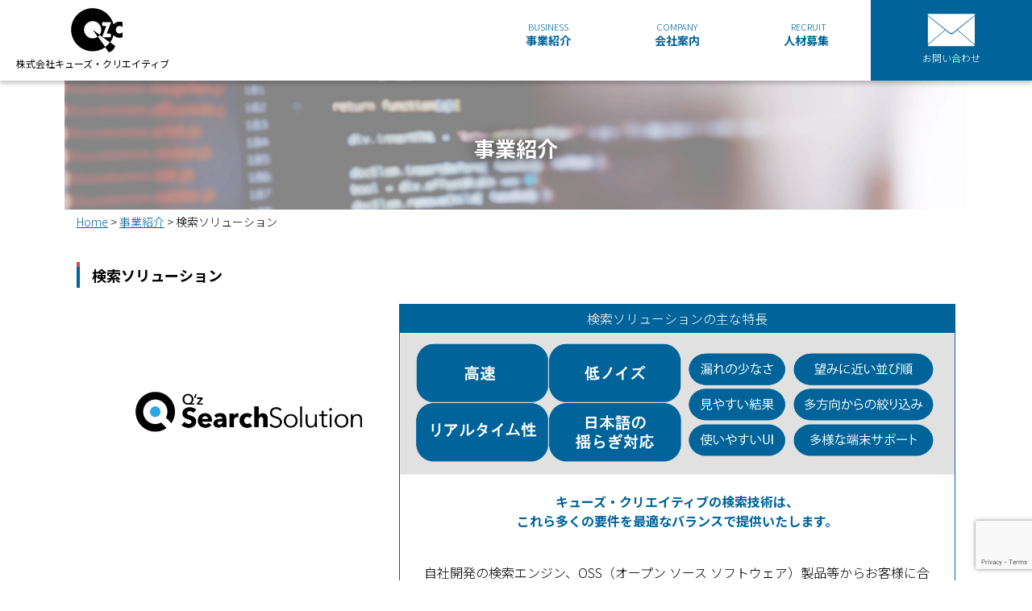

--- FILE ---
content_type: text/html; charset=UTF-8
request_url: https://www.qzc.co.jp/business/search-solution
body_size: 9261
content:
<!DOCTYPE html>
<html lang="ja">
  <head>
    <meta charset="UTF-8">
    <title>検索ソリューション | 株式会社キューズ・クリエイティブ 株式会社キューズ・クリエイティブ</title>
    <meta name="viewport" content="width=device-width, initial-scale=1, shrink-to-fit=no">
    <meta http-equiv="X-UA-Compatible" content="IE=edge">
    <meta name="robots" content="INDEX, FOLLOW">
    <meta name="description" content="株式会社キューズ・クリエイティブ公式サイト">
    <link rel="stylesheet" type="text/css" href="/wp-content/themes/qzc/style.css?1658456892">
    <link rel="stylesheet" href="https://fonts.googleapis.com/css?family=Noto+Sans+JP:300,400,500,700">
    <link rel="stylesheet" href="https://fonts.googleapis.com/css?family=Roboto:700">
    <link rel="shortcut icon" href="/wp-content/themes/qzc/img/icon.ico" />

    
    <script type="text/javascript">
/* <![CDATA[ */
window.JetpackScriptData = {"site":{"icon":"","title":"株式会社キューズ・クリエイティブ","host":"unknown","is_wpcom_platform":false}};
/* ]]> */
</script>
	<style>img:is([sizes="auto" i], [sizes^="auto," i]) { contain-intrinsic-size: 3000px 1500px }</style>
	
		<!-- All in One SEO 4.8.4.1 - aioseo.com -->
	<meta name="description" content="検索ソリューション 検索ソリューションの主な特長 キューズ・クリエイティブの検索技術は、 これら多くの要件を最" />
	<meta name="robots" content="max-image-preview:large" />
	<meta name="author" content="user"/>
	<link rel="canonical" href="/business/search-solution" />
	<meta name="generator" content="All in One SEO (AIOSEO) 4.8.4.1" />
		<meta property="og:locale" content="ja_JP" />
		<meta property="og:site_name" content="株式会社キューズ・クリエイティブ | 株式会社キューズ・クリエイティブ公式サイト" />
		<meta property="og:type" content="article" />
		<meta property="og:title" content="検索ソリューション | 株式会社キューズ・クリエイティブ" />
		<meta property="og:description" content="検索ソリューション 検索ソリューションの主な特長 キューズ・クリエイティブの検索技術は、 これら多くの要件を最" />
		<meta property="og:url" content="/business/search-solution" />
		<meta property="article:published_time" content="2019-02-15T09:06:57+00:00" />
		<meta property="article:modified_time" content="2019-02-15T09:06:57+00:00" />
		<meta name="twitter:card" content="summary" />
		<meta name="twitter:title" content="検索ソリューション | 株式会社キューズ・クリエイティブ" />
		<meta name="twitter:description" content="検索ソリューション 検索ソリューションの主な特長 キューズ・クリエイティブの検索技術は、 これら多くの要件を最" />
		<script type="application/ld+json" class="aioseo-schema">
			{"@context":"https:\/\/schema.org","@graph":[{"@type":"BreadcrumbList","@id":"https:\/\/www.qzc.co.jp\/business\/search-solution#breadcrumblist","itemListElement":[{"@type":"ListItem","@id":"https:\/\/www.qzc.co.jp#listItem","position":1,"name":"\u30db\u30fc\u30e0","item":"https:\/\/www.qzc.co.jp","nextItem":{"@type":"ListItem","@id":"https:\/\/www.qzc.co.jp\/business#listItem","name":"\u4e8b\u696d\u7d39\u4ecb"}},{"@type":"ListItem","@id":"https:\/\/www.qzc.co.jp\/business#listItem","position":2,"name":"\u4e8b\u696d\u7d39\u4ecb","item":"https:\/\/www.qzc.co.jp\/business","nextItem":{"@type":"ListItem","@id":"https:\/\/www.qzc.co.jp\/business-category\/%e3%82%bd%e3%83%aa%e3%83%a5%e3%83%bc%e3%82%b7%e3%83%a7%e3%83%b3#listItem","name":"\u30bd\u30ea\u30e5\u30fc\u30b7\u30e7\u30f3"},"previousItem":{"@type":"ListItem","@id":"https:\/\/www.qzc.co.jp#listItem","name":"\u30db\u30fc\u30e0"}},{"@type":"ListItem","@id":"https:\/\/www.qzc.co.jp\/business-category\/%e3%82%bd%e3%83%aa%e3%83%a5%e3%83%bc%e3%82%b7%e3%83%a7%e3%83%b3#listItem","position":3,"name":"\u30bd\u30ea\u30e5\u30fc\u30b7\u30e7\u30f3","item":"https:\/\/www.qzc.co.jp\/business-category\/%e3%82%bd%e3%83%aa%e3%83%a5%e3%83%bc%e3%82%b7%e3%83%a7%e3%83%b3","nextItem":{"@type":"ListItem","@id":"https:\/\/www.qzc.co.jp\/business\/search-solution#listItem","name":"\u691c\u7d22\u30bd\u30ea\u30e5\u30fc\u30b7\u30e7\u30f3"},"previousItem":{"@type":"ListItem","@id":"https:\/\/www.qzc.co.jp\/business#listItem","name":"\u4e8b\u696d\u7d39\u4ecb"}},{"@type":"ListItem","@id":"https:\/\/www.qzc.co.jp\/business\/search-solution#listItem","position":4,"name":"\u691c\u7d22\u30bd\u30ea\u30e5\u30fc\u30b7\u30e7\u30f3","previousItem":{"@type":"ListItem","@id":"https:\/\/www.qzc.co.jp\/business-category\/%e3%82%bd%e3%83%aa%e3%83%a5%e3%83%bc%e3%82%b7%e3%83%a7%e3%83%b3#listItem","name":"\u30bd\u30ea\u30e5\u30fc\u30b7\u30e7\u30f3"}}]},{"@type":"Organization","@id":"https:\/\/www.qzc.co.jp\/#organization","name":"\u682a\u5f0f\u4f1a\u793e\u30ad\u30e5\u30fc\u30ba\u30fb\u30af\u30ea\u30a8\u30a4\u30c6\u30a3\u30d6","description":"\u682a\u5f0f\u4f1a\u793e\u30ad\u30e5\u30fc\u30ba\u30fb\u30af\u30ea\u30a8\u30a4\u30c6\u30a3\u30d6\u516c\u5f0f\u30b5\u30a4\u30c8","url":"https:\/\/www.qzc.co.jp\/","telephone":"+81354560550","logo":{"@type":"ImageObject","url":"\/wp-content\/uploads\/2021\/02\/logo_qzc.png","@id":"https:\/\/www.qzc.co.jp\/business\/search-solution\/#organizationLogo"},"image":{"@id":"https:\/\/www.qzc.co.jp\/business\/search-solution\/#organizationLogo"}},{"@type":"Person","@id":"https:\/\/www.qzc.co.jp\/author\/user#author","url":"https:\/\/www.qzc.co.jp\/author\/user","name":"user","image":{"@type":"ImageObject","@id":"https:\/\/www.qzc.co.jp\/business\/search-solution#authorImage","url":"https:\/\/secure.gravatar.com\/avatar\/b4c9a289323b21a01c3e940f150eb9b8c542587f1abfd8f0e1cc1ffc5e475514?s=96&d=mm&r=g","width":96,"height":96,"caption":"user"}},{"@type":"WebPage","@id":"https:\/\/www.qzc.co.jp\/business\/search-solution#webpage","url":"https:\/\/www.qzc.co.jp\/business\/search-solution","name":"\u691c\u7d22\u30bd\u30ea\u30e5\u30fc\u30b7\u30e7\u30f3 | \u682a\u5f0f\u4f1a\u793e\u30ad\u30e5\u30fc\u30ba\u30fb\u30af\u30ea\u30a8\u30a4\u30c6\u30a3\u30d6","description":"\u691c\u7d22\u30bd\u30ea\u30e5\u30fc\u30b7\u30e7\u30f3 \u691c\u7d22\u30bd\u30ea\u30e5\u30fc\u30b7\u30e7\u30f3\u306e\u4e3b\u306a\u7279\u9577 \u30ad\u30e5\u30fc\u30ba\u30fb\u30af\u30ea\u30a8\u30a4\u30c6\u30a3\u30d6\u306e\u691c\u7d22\u6280\u8853\u306f\u3001 \u3053\u308c\u3089\u591a\u304f\u306e\u8981\u4ef6\u3092\u6700","inLanguage":"ja","isPartOf":{"@id":"https:\/\/www.qzc.co.jp\/#website"},"breadcrumb":{"@id":"https:\/\/www.qzc.co.jp\/business\/search-solution#breadcrumblist"},"author":{"@id":"https:\/\/www.qzc.co.jp\/author\/user#author"},"creator":{"@id":"https:\/\/www.qzc.co.jp\/author\/user#author"},"image":{"@type":"ImageObject","url":"\/wp-content\/uploads\/2019\/02\/qzsearch_solution.png","@id":"https:\/\/www.qzc.co.jp\/business\/search-solution\/#mainImage","width":700,"height":400},"primaryImageOfPage":{"@id":"https:\/\/www.qzc.co.jp\/business\/search-solution#mainImage"},"datePublished":"2019-02-15T18:06:57+09:00","dateModified":"2019-02-15T18:06:57+09:00"},{"@type":"WebSite","@id":"https:\/\/www.qzc.co.jp\/#website","url":"https:\/\/www.qzc.co.jp\/","name":"\u682a\u5f0f\u4f1a\u793e\u30ad\u30e5\u30fc\u30ba\u30fb\u30af\u30ea\u30a8\u30a4\u30c6\u30a3\u30d6","description":"\u682a\u5f0f\u4f1a\u793e\u30ad\u30e5\u30fc\u30ba\u30fb\u30af\u30ea\u30a8\u30a4\u30c6\u30a3\u30d6\u516c\u5f0f\u30b5\u30a4\u30c8","inLanguage":"ja","publisher":{"@id":"https:\/\/www.qzc.co.jp\/#organization"}}]}
		</script>
		<!-- All in One SEO -->

<link rel='dns-prefetch' href='//ajax.googleapis.com' />
<link rel='dns-prefetch' href='//stats.wp.com' />
<link rel='stylesheet' id='wp-block-library-css' href='/wp-includes/css/dist/block-library/style.min.css?ver=6.8.2' type='text/css' media='all' />
<style id='classic-theme-styles-inline-css' type='text/css'>
/*! This file is auto-generated */
.wp-block-button__link{color:#fff;background-color:#32373c;border-radius:9999px;box-shadow:none;text-decoration:none;padding:calc(.667em + 2px) calc(1.333em + 2px);font-size:1.125em}.wp-block-file__button{background:#32373c;color:#fff;text-decoration:none}
</style>
<link rel='stylesheet' id='mediaelement-css' href='/wp-includes/js/mediaelement/mediaelementplayer-legacy.min.css?ver=4.2.17' type='text/css' media='all' />
<link rel='stylesheet' id='wp-mediaelement-css' href='/wp-includes/js/mediaelement/wp-mediaelement.min.css?ver=6.8.2' type='text/css' media='all' />
<style id='jetpack-sharing-buttons-style-inline-css' type='text/css'>
.jetpack-sharing-buttons__services-list{display:flex;flex-direction:row;flex-wrap:wrap;gap:0;list-style-type:none;margin:5px;padding:0}.jetpack-sharing-buttons__services-list.has-small-icon-size{font-size:12px}.jetpack-sharing-buttons__services-list.has-normal-icon-size{font-size:16px}.jetpack-sharing-buttons__services-list.has-large-icon-size{font-size:24px}.jetpack-sharing-buttons__services-list.has-huge-icon-size{font-size:36px}@media print{.jetpack-sharing-buttons__services-list{display:none!important}}.editor-styles-wrapper .wp-block-jetpack-sharing-buttons{gap:0;padding-inline-start:0}ul.jetpack-sharing-buttons__services-list.has-background{padding:1.25em 2.375em}
</style>
<style id='global-styles-inline-css' type='text/css'>
:root{--wp--preset--aspect-ratio--square: 1;--wp--preset--aspect-ratio--4-3: 4/3;--wp--preset--aspect-ratio--3-4: 3/4;--wp--preset--aspect-ratio--3-2: 3/2;--wp--preset--aspect-ratio--2-3: 2/3;--wp--preset--aspect-ratio--16-9: 16/9;--wp--preset--aspect-ratio--9-16: 9/16;--wp--preset--color--black: #000000;--wp--preset--color--cyan-bluish-gray: #abb8c3;--wp--preset--color--white: #ffffff;--wp--preset--color--pale-pink: #f78da7;--wp--preset--color--vivid-red: #cf2e2e;--wp--preset--color--luminous-vivid-orange: #ff6900;--wp--preset--color--luminous-vivid-amber: #fcb900;--wp--preset--color--light-green-cyan: #7bdcb5;--wp--preset--color--vivid-green-cyan: #00d084;--wp--preset--color--pale-cyan-blue: #8ed1fc;--wp--preset--color--vivid-cyan-blue: #0693e3;--wp--preset--color--vivid-purple: #9b51e0;--wp--preset--gradient--vivid-cyan-blue-to-vivid-purple: linear-gradient(135deg,rgba(6,147,227,1) 0%,rgb(155,81,224) 100%);--wp--preset--gradient--light-green-cyan-to-vivid-green-cyan: linear-gradient(135deg,rgb(122,220,180) 0%,rgb(0,208,130) 100%);--wp--preset--gradient--luminous-vivid-amber-to-luminous-vivid-orange: linear-gradient(135deg,rgba(252,185,0,1) 0%,rgba(255,105,0,1) 100%);--wp--preset--gradient--luminous-vivid-orange-to-vivid-red: linear-gradient(135deg,rgba(255,105,0,1) 0%,rgb(207,46,46) 100%);--wp--preset--gradient--very-light-gray-to-cyan-bluish-gray: linear-gradient(135deg,rgb(238,238,238) 0%,rgb(169,184,195) 100%);--wp--preset--gradient--cool-to-warm-spectrum: linear-gradient(135deg,rgb(74,234,220) 0%,rgb(151,120,209) 20%,rgb(207,42,186) 40%,rgb(238,44,130) 60%,rgb(251,105,98) 80%,rgb(254,248,76) 100%);--wp--preset--gradient--blush-light-purple: linear-gradient(135deg,rgb(255,206,236) 0%,rgb(152,150,240) 100%);--wp--preset--gradient--blush-bordeaux: linear-gradient(135deg,rgb(254,205,165) 0%,rgb(254,45,45) 50%,rgb(107,0,62) 100%);--wp--preset--gradient--luminous-dusk: linear-gradient(135deg,rgb(255,203,112) 0%,rgb(199,81,192) 50%,rgb(65,88,208) 100%);--wp--preset--gradient--pale-ocean: linear-gradient(135deg,rgb(255,245,203) 0%,rgb(182,227,212) 50%,rgb(51,167,181) 100%);--wp--preset--gradient--electric-grass: linear-gradient(135deg,rgb(202,248,128) 0%,rgb(113,206,126) 100%);--wp--preset--gradient--midnight: linear-gradient(135deg,rgb(2,3,129) 0%,rgb(40,116,252) 100%);--wp--preset--font-size--small: 13px;--wp--preset--font-size--medium: 20px;--wp--preset--font-size--large: 36px;--wp--preset--font-size--x-large: 42px;--wp--preset--spacing--20: 0.44rem;--wp--preset--spacing--30: 0.67rem;--wp--preset--spacing--40: 1rem;--wp--preset--spacing--50: 1.5rem;--wp--preset--spacing--60: 2.25rem;--wp--preset--spacing--70: 3.38rem;--wp--preset--spacing--80: 5.06rem;--wp--preset--shadow--natural: 6px 6px 9px rgba(0, 0, 0, 0.2);--wp--preset--shadow--deep: 12px 12px 50px rgba(0, 0, 0, 0.4);--wp--preset--shadow--sharp: 6px 6px 0px rgba(0, 0, 0, 0.2);--wp--preset--shadow--outlined: 6px 6px 0px -3px rgba(255, 255, 255, 1), 6px 6px rgba(0, 0, 0, 1);--wp--preset--shadow--crisp: 6px 6px 0px rgba(0, 0, 0, 1);}:where(.is-layout-flex){gap: 0.5em;}:where(.is-layout-grid){gap: 0.5em;}body .is-layout-flex{display: flex;}.is-layout-flex{flex-wrap: wrap;align-items: center;}.is-layout-flex > :is(*, div){margin: 0;}body .is-layout-grid{display: grid;}.is-layout-grid > :is(*, div){margin: 0;}:where(.wp-block-columns.is-layout-flex){gap: 2em;}:where(.wp-block-columns.is-layout-grid){gap: 2em;}:where(.wp-block-post-template.is-layout-flex){gap: 1.25em;}:where(.wp-block-post-template.is-layout-grid){gap: 1.25em;}.has-black-color{color: var(--wp--preset--color--black) !important;}.has-cyan-bluish-gray-color{color: var(--wp--preset--color--cyan-bluish-gray) !important;}.has-white-color{color: var(--wp--preset--color--white) !important;}.has-pale-pink-color{color: var(--wp--preset--color--pale-pink) !important;}.has-vivid-red-color{color: var(--wp--preset--color--vivid-red) !important;}.has-luminous-vivid-orange-color{color: var(--wp--preset--color--luminous-vivid-orange) !important;}.has-luminous-vivid-amber-color{color: var(--wp--preset--color--luminous-vivid-amber) !important;}.has-light-green-cyan-color{color: var(--wp--preset--color--light-green-cyan) !important;}.has-vivid-green-cyan-color{color: var(--wp--preset--color--vivid-green-cyan) !important;}.has-pale-cyan-blue-color{color: var(--wp--preset--color--pale-cyan-blue) !important;}.has-vivid-cyan-blue-color{color: var(--wp--preset--color--vivid-cyan-blue) !important;}.has-vivid-purple-color{color: var(--wp--preset--color--vivid-purple) !important;}.has-black-background-color{background-color: var(--wp--preset--color--black) !important;}.has-cyan-bluish-gray-background-color{background-color: var(--wp--preset--color--cyan-bluish-gray) !important;}.has-white-background-color{background-color: var(--wp--preset--color--white) !important;}.has-pale-pink-background-color{background-color: var(--wp--preset--color--pale-pink) !important;}.has-vivid-red-background-color{background-color: var(--wp--preset--color--vivid-red) !important;}.has-luminous-vivid-orange-background-color{background-color: var(--wp--preset--color--luminous-vivid-orange) !important;}.has-luminous-vivid-amber-background-color{background-color: var(--wp--preset--color--luminous-vivid-amber) !important;}.has-light-green-cyan-background-color{background-color: var(--wp--preset--color--light-green-cyan) !important;}.has-vivid-green-cyan-background-color{background-color: var(--wp--preset--color--vivid-green-cyan) !important;}.has-pale-cyan-blue-background-color{background-color: var(--wp--preset--color--pale-cyan-blue) !important;}.has-vivid-cyan-blue-background-color{background-color: var(--wp--preset--color--vivid-cyan-blue) !important;}.has-vivid-purple-background-color{background-color: var(--wp--preset--color--vivid-purple) !important;}.has-black-border-color{border-color: var(--wp--preset--color--black) !important;}.has-cyan-bluish-gray-border-color{border-color: var(--wp--preset--color--cyan-bluish-gray) !important;}.has-white-border-color{border-color: var(--wp--preset--color--white) !important;}.has-pale-pink-border-color{border-color: var(--wp--preset--color--pale-pink) !important;}.has-vivid-red-border-color{border-color: var(--wp--preset--color--vivid-red) !important;}.has-luminous-vivid-orange-border-color{border-color: var(--wp--preset--color--luminous-vivid-orange) !important;}.has-luminous-vivid-amber-border-color{border-color: var(--wp--preset--color--luminous-vivid-amber) !important;}.has-light-green-cyan-border-color{border-color: var(--wp--preset--color--light-green-cyan) !important;}.has-vivid-green-cyan-border-color{border-color: var(--wp--preset--color--vivid-green-cyan) !important;}.has-pale-cyan-blue-border-color{border-color: var(--wp--preset--color--pale-cyan-blue) !important;}.has-vivid-cyan-blue-border-color{border-color: var(--wp--preset--color--vivid-cyan-blue) !important;}.has-vivid-purple-border-color{border-color: var(--wp--preset--color--vivid-purple) !important;}.has-vivid-cyan-blue-to-vivid-purple-gradient-background{background: var(--wp--preset--gradient--vivid-cyan-blue-to-vivid-purple) !important;}.has-light-green-cyan-to-vivid-green-cyan-gradient-background{background: var(--wp--preset--gradient--light-green-cyan-to-vivid-green-cyan) !important;}.has-luminous-vivid-amber-to-luminous-vivid-orange-gradient-background{background: var(--wp--preset--gradient--luminous-vivid-amber-to-luminous-vivid-orange) !important;}.has-luminous-vivid-orange-to-vivid-red-gradient-background{background: var(--wp--preset--gradient--luminous-vivid-orange-to-vivid-red) !important;}.has-very-light-gray-to-cyan-bluish-gray-gradient-background{background: var(--wp--preset--gradient--very-light-gray-to-cyan-bluish-gray) !important;}.has-cool-to-warm-spectrum-gradient-background{background: var(--wp--preset--gradient--cool-to-warm-spectrum) !important;}.has-blush-light-purple-gradient-background{background: var(--wp--preset--gradient--blush-light-purple) !important;}.has-blush-bordeaux-gradient-background{background: var(--wp--preset--gradient--blush-bordeaux) !important;}.has-luminous-dusk-gradient-background{background: var(--wp--preset--gradient--luminous-dusk) !important;}.has-pale-ocean-gradient-background{background: var(--wp--preset--gradient--pale-ocean) !important;}.has-electric-grass-gradient-background{background: var(--wp--preset--gradient--electric-grass) !important;}.has-midnight-gradient-background{background: var(--wp--preset--gradient--midnight) !important;}.has-small-font-size{font-size: var(--wp--preset--font-size--small) !important;}.has-medium-font-size{font-size: var(--wp--preset--font-size--medium) !important;}.has-large-font-size{font-size: var(--wp--preset--font-size--large) !important;}.has-x-large-font-size{font-size: var(--wp--preset--font-size--x-large) !important;}
:where(.wp-block-post-template.is-layout-flex){gap: 1.25em;}:where(.wp-block-post-template.is-layout-grid){gap: 1.25em;}
:where(.wp-block-columns.is-layout-flex){gap: 2em;}:where(.wp-block-columns.is-layout-grid){gap: 2em;}
:root :where(.wp-block-pullquote){font-size: 1.5em;line-height: 1.6;}
</style>
<link rel='stylesheet' id='contact-form-7-css' href='/wp-content/plugins/contact-form-7/includes/css/styles.css?ver=6.1' type='text/css' media='all' />
<script type="text/javascript" src="https://ajax.googleapis.com/ajax/libs/jquery/3.4.1/jquery.min.js?ver=3.4.1" id="jquery-js"></script>
	<style>img#wpstats{display:none}</style>
		    <!-- Global site tag (gtag.js) - Google Analytics -->
    <script async src="https://www.googletagmanager.com/gtag/js?id=UA-43280660-1"></script>
    <script>
      window.dataLayer = window.dataLayer || [];
      function gtag(){dataLayer.push(arguments);}
      gtag('js', new Date());

      gtag('config', 'UA-43280660-1');
    </script>
  </head>
  <body class="wp-singular business-template-default single single-business postid-323 wp-theme-qzc">
    <div class="wrapper" id="wrapper">
      <header class="header" role="banner">
        <div class="header-in">
          <!-- ハンバーガーメニュー-->
          <div class="nav-drawer">
            <input class="nav-unshown" id="nav-input" type="checkbox">
            <label id="nav-open" for="nav-input"><span></span></label>
            <label class="nav-unshown" id="nav-close" for="nav-input"></label>
            <div class="nav-content" id="nav-content">
              <!-- Xボタン-->
              <label class="cancel" for="nav-input"></label>
              <div class="hamb-menu_title"><img class="title_logo" src="/wp-content/themes/qzc/img/logo_qzc_hamb-menu.svg">
                <p class="menu_title">株式会社キューズ・クリエイティブ</p>
              </div>
              <div class="hamb-menu"><a href="/business.html">事業紹介</a>
                <hr noshade><a href="/company.html">会社案内</a>
                <hr noshade><a href="/recruit.html">人材募集</a>
                <hr noshade><a href="/contact">お問い合わせ</a>
                <hr noshade><a href="/news.html">最新情報</a>
              </div>
            </div>
          </div>
          <!-- ロゴメニュー-->
          <h1 class="header-logo-and-name">
            <div class="header-logo"><a href="/"><img src="/wp-content/themes/qzc/img/logo_qzc_simple.svg" alt="株式会社キューズ・クリエイティブ"></a></div><span class="corp-name">株式会社キューズ・クリエイティブ</span>
          </h1>
          <!-- ナビメニュー-->
          <nav class="nav-global">
            <div class="header-corp-navi">
              <ul>
                <li id="nav_business" class="nav-global-item">
                  <a href="/business.html">
                    <span class="nav_deco">BUSINESS</span>
                    事業紹介
                  </a>
                  <div class="hover_menu hover_menu_business">
                    <ul id="hover_open_business">
                      <li class="hover_menu_list"><a href="/business.html#product">製品情報</a></li>
                      <li class="hover_menu_list"><a href="/business.html#solution">ソリューション</a></li>
                      <li class="hover_menu_list"><a href="/business.html#service"><p>サービス</p><p>技術紹介</p></a></li>
                    </ul>
                  </div>
                </li>
                <li id="nav_company" class="nav-global-item">
                  <a href="/company.html">
                    <span class="nav_deco">COMPANY</span>
                    会社案内
                  </a>
                </li>
                <li id="nav_recruit" class="nav-global-item">
                  <a href="/recruit.html">
                    <span class="nav_deco">RECRUIT</span>
                    人材募集
                  </a>
                  <div class="hover_menu hover_menu_recruit">
                    <ul id="hover_open_recruit">
                      <li class="hover_menu_list"><a href="/recruit.html#new-grad_content">新卒採用情報</a></li>
                      <li class="hover_menu_list"><a href="/recruit.html#career">キャリア採用情報</a></li>
                      <li class="hover_menu_list"><a href="/recruit.html#opinions"><p>入社社員の声</p></a></li>
                    </ul>
                  </div>
                </li>
                <!-- 問い合わせメニュー-->
                <li class="header-contact"><a class="contact-link" href="/contact"> <img src="/wp-content/themes/qzc/img/mail-icon@2x.png" alt="contact"><p class="header-contact-link">お問い合わせ</p></a></li>
              </ul>
            </div>
          </nav>
        </div>
      </header>
  <div class="row">
    <div class="header-label"><img src="/wp-content/themes/qzc/img/header-label/header_work.png" alt="事業紹介">
      <h2 class="label-title">事業紹介</h2>
    </div>
    <div class="container">
      
      <ul class="bredcrumb"><li itemscope="itemscope" itemtype="http://data-vocabulary.org/Breadcrumb"><a href="https://www.qzc.co.jp" itemprop="url><span itemprop="title">Home</span></a></li><li itemscope="itemscope" itemtype="http://data-vocabulary.org/Breadcrumb"><a href="/business" itemprop="url"><span itemprop="title">事業紹介</span></a></li><li><span itemprop="title">検索ソリューション</span></li></ul>      
      <div class="contents">
        <!-- single-business.phpを表示中です -->

                  <h3>検索ソリューション</h3>
<div class="features_menu">
<div class="features_points">
<p><img fetchpriority="high" decoding="async" width="701" height="201" class="sp_logo alignnone size-full wp-image-654" src="/wp-content/uploads/2019/02/sp_qzsearch_solution.png" alt="検索ソリューション" srcset="/wp-content/uploads/2019/02/sp_qzsearch_solution.png 701w, /wp-content/uploads/2019/02/sp_qzsearch_solution-300x86.png 300w" sizes="(max-width: 701px) 100vw, 701px" /></p>
<table class="points_table">
<tbody>
<tr>
<td></td>
<td class="points_title" colspan="2">検索ソリューションの主な特長</td>
</tr>
<tr>
<td class="item-logo"><img decoding="async" width="700" height="400" class="pc_logo alignnone size-full wp-image-652" src="/wp-content/uploads/2019/02/qzsearch_solution.png" alt="検索ソリューション" srcset="/wp-content/uploads/2019/02/qzsearch_solution.png 700w, /wp-content/uploads/2019/02/qzsearch_solution-300x171.png 300w" sizes="(max-width: 700px) 100vw, 700px" /></td>
<td class="item-explain"><img decoding="async" width="1256" height="321" class="pc_point alignnone size-full wp-image-657" src="/wp-content/uploads/2019/02/srch-sol-point@2x.png" alt="ポイント" srcset="/wp-content/uploads/2019/02/srch-sol-point@2x.png 1256w, /wp-content/uploads/2019/02/srch-sol-point@2x-300x77.png 300w, /wp-content/uploads/2019/02/srch-sol-point@2x-1024x262.png 1024w, /wp-content/uploads/2019/02/srch-sol-point@2x-768x196.png 768w" sizes="(max-width: 1256px) 100vw, 1256px" /><img loading="lazy" decoding="async" width="1477" height="294" class="sp_point alignnone size-full wp-image-656" src="/wp-content/uploads/2019/02/sp_srch-sol-point@2x.png" alt="ポイント" srcset="/wp-content/uploads/2019/02/sp_srch-sol-point@2x.png 1477w, /wp-content/uploads/2019/02/sp_srch-sol-point@2x-300x60.png 300w, /wp-content/uploads/2019/02/sp_srch-sol-point@2x-1024x204.png 1024w, /wp-content/uploads/2019/02/sp_srch-sol-point@2x-768x153.png 768w" sizes="auto, (max-width: 1477px) 100vw, 1477px" /></p>
<p class="item-explain_copy">キューズ・クリエイティブの検索技術は、<br />
これら多くの要件を最適なバランスで提供いたします。</p>
<p class="item-explain_txt">自社開発の検索エンジン、OSS（オープン ソース ソフトウェア）製品等からお客様に合わせたシステムを開発・構築いたします。<br />
また、検索品質の確保には欠かせない、検索対象データのクリーニングやメタデータ抽出もお手伝いいたします。<br />
&nbsp;<br />
導入する際には、まずは研究開発費に収まる料金でプロトタイプとして開発し、<br />
お試しいただくことも可能です。</p>
</td>
</tr>
</tbody>
</table>
</div>
</div>
<div class="solution_contents">
<p><!-- ページ内リンクガイド--></p>
<div class="link_list">
<ul>
<li><a href="#technology">▼ 技術</a></li>
<li><a href="#oss">▼ OSS</a></li>
<li><a href="#asp">▼ パッケージ／ASPサービス</a></li>
<li><a href="/wp-content/uploads/2019/03/s-solution.pdf" target="_blank" rel="noopener noreferrer"><br />
<img loading="lazy" decoding="async" width="24" height="24" class="alignnone size-full wp-image-605" src="/wp-content/uploads/2019/02/pdf_icon.png" alt="PDF" />カタログ(PDF)</a></li>
</ul>
</div>
<hr class="contents_start" noshade="noshade" />
<p><!-- 技術--></p>
<div id="technology"></div>
<h3>技術</h3>
<div class="table_group technology_menu">
<p class="tech_title">お客様の課題やご要望に合わせ、関連技術と一体となったシステム構築をご提供します。</p>
<table class="generic-table">
<tbody>
<tr>
<td class="generic-table_cell col3">
<div>
<p class="generic-table_title">検索技術</p>
<p class="generic-table_txt">リアルタイム検索、検索用辞書、<br />
データベース技術、クローラ、<br />
データ抽出、類似コンテンツ検索、<br />
編集距離</p>
</div>
</td>
<td class="generic-table_cell col3">
<div>
<p class="generic-table_title">データストリーミング技術</p>
<p class="generic-table_txt">リアルタイムプッシュ配信<br />
テキストフィルタリング</p>
</div>
</td>
<td class="generic-table_cell col3">
<div>
<p class="generic-table_title">言語処理技術</p>
<p class="generic-table_txt">重要語抽出<br />
構造データ化、メタデータ抽出</p>
</div>
</td>
</tr>
</tbody>
</table>
</div>
<p><!-- OSS--></p>
<div id="oss"></div>
<h3>OSS</h3>
<div class="oss_menu">
<p class="oss_title">用途に合わせ、全文検索用途のOSS（オープン ソース ソフトウェア）やサービスをカスタマイズ提供いたします。</p>
<ul class="oss_list">
<li><img loading="lazy" decoding="async" width="19" height="19" class="alignnone size-full wp-image-659" src="/wp-content/uploads/2019/02/oss-check.png" alt="check point" />Solr</li>
<li><img loading="lazy" decoding="async" width="19" height="19" class="alignnone size-full wp-image-659" src="/wp-content/uploads/2019/02/oss-check.png" alt="check point" />Lucene</li>
<li><img loading="lazy" decoding="async" width="19" height="19" class="alignnone size-full wp-image-659" src="/wp-content/uploads/2019/02/oss-check.png" alt="check point" />elasticsearch</li>
</ul>
</div>
<p><!-- パッケージ／ASPサービス--></p>
<h3>パッケージ／ASPサービス</h3>
<div class="asp_menu">
<div class="asp_title">自社開発のリアルタイム全文検索エンジンや、それをWebアプリ化したパッケージをご用意しております。</div>
<div class="asp_pic"><a href="/business/qzs-ver4" target="_blank" rel="noopener noreferrer"><img loading="lazy" decoding="async" width="279" height="140" class="alignnone size-full wp-image-661" src="/wp-content/uploads/2019/02/s_qzs-ver4.png" alt="QZS ver4" /></a><a href="/business/qz-dic" target="_blank" rel="noopener noreferrer"><img loading="lazy" decoding="async" width="278" height="140" class="alignnone size-full wp-image-662" src="/wp-content/uploads/2019/02/s_qzs-dic.png" alt="QZS Dic" /></a><a href="/business/qz-site-search" target="_blank" rel="noopener noreferrer"><img loading="lazy" decoding="async" width="278" height="140" class="alignnone size-full wp-image-663" src="/wp-content/uploads/2019/02/s_qz-sit-srch.png" alt="サイトサーチ" /></a></div>
<div class="asp_title">インフラ込みですぐにサービス利用できるASP（SaaS）サービスをご用意しております。</div>
<div class="asp_pic"><a href="/business/qzsaas" target="_blank" rel="noopener noreferrer"><img loading="lazy" decoding="async" width="278" height="139" class="alignnone size-full wp-image-664" src="/wp-content/uploads/2019/02/s_qzsaas.png" alt="QZSaas" /></a></div>
</div>
<p><!-- お問い合わせフォーム--></p>
<div class="contact"><a class="to_form" href="/contact/main-inquiry">▶ご相談はこちら</a></div>
</div>
                
      </div>
    </div>
  </div>
<footer class="contentinfo" role="navigation">
        <div class="footer-in">
            <!-- ロゴ・社名-->
          <div class="corp-info">
            <div class="corp-logo"><img src="/wp-content/themes/qzc/img/logo_qzc_footer_simple.svg" alt="株式会社キューズ・クリエイティブ">
              <p class="corp-name"> 株式会社キューズ・クリエイティブ</p>
            </div>
            <p class="corp-address">〒150-0044<br>東京都渋谷区円山町5-5<br>渋谷橋本ビル9F</p>
          </div>
          <!-- ナビゲーションコンテンツここから-->
          <div class="footer-links">
            <ul class="footer-links-list">
              <li class="footer-lists-block"><a href="/business.html">事業紹介</a>
              <ul class="footer-nav-list-subtitle">
                  <li class="footer-lists-block_group"><a href="/business.html#product">製品情報
                    <ul class="footer-lists-block_child">
                      <li class="child-name"><a href="business/qzs-ver4">QZS Full-text Search Engine Ver.4</a></li>
                      <li class="child-name"><a href="business/qz-dic">QZS Dictionary Server & シソーラス</a></li>
                      <li class="child-name"><a href="business/voices">会議録検索システム VOICES</a></li>
                      <li class="child-name"><a href="business/qz-site-search">Qz Site Search</a></li>
                      <li class="child-name"><a href="business/qzsaas">QzSaaS</a></li>
                      <li class="child-name"><a href="business/push-engine">プッシュ配信エンジン</a></li>
                    </ul>
                  </li>
                  <li class="footer-lists-block_group"><a href="/business.html#solution">ソリューション
                    <ul class="footer-lists-block_child">
                      <li class="child-name"><a href="business/search-solution">検索ソリューション</a></li>
                      <li class="child-name"><a href="business/machine-learning">機械学習ソリューション</a></li>
                      <li class="child-name"><a href="business/prototype">プロトタイプ作成サービス</a></li>
                      <li class="child-name"><a href="business/other-solution">その他のITソリューション</a></li>
                    </ul>
                  </li>
                  <li class="footer-lists-block_group"><a href="/business.html#service">サービス／技術紹介
                    <ul class="footer-lists-block_child">
                      <li class="child-name"><a href="/business/team-manage">Team Manage</a></li>
                      <li class="child-name"><a href="http://www.tvdrama-db.com/" target="blank" rel="noopener noreferrer">テレビドラマデータベース</a></li>
                    </ul>
                  </li>
                </ul>
              </li>
            </ul>
            <ul class="footer-links-list">
              <li class="footer-lists-block"><a href="/company.html">会社案内</a>
                <ul class="footer-nav-list-subtitle">
                  <li class="footer-lists-block_group"><a href="/company.html#company_overview">会社概要</a></li>
                  <li class="footer-lists-block_group"><a href="/company.html#map">アクセス</a></li>
                  <li class="footer-lists-block_group"><a href="/company.html#cases_example">導入事例</a></li>
                </ul>
              </li>
              <li class="footer-lists-block"><a href="/recruit.html">人材募集</a>
                <ul class="footer-nav-list-subtitle">
                  <li class="footer-lists-block_group"><a href="/recruit.html#new-grad">新卒採用</a></li>
                  <li class="footer-lists-block_group"><a href="/recruit.html#career">キャリア採用</a></li>
                  <li class="footer-lists-block_group"><a href="/recruit.html#opinions">入社社員の声</a></li>
                </ul>
              </li>
              <li class="footer-lists-block"><a href="/news.html">最新情報</a></li>
            </ul>
            <ul class="footer-links-list">
              <li class="footer-lists-block"><a href="/contact">お問い合わせ</a>
                <ul class="footer-nav-list-subtitle">
                  <li class="footer-lists-block_group"><a href="/contact#bring">導入のご相談・資料請求</a></li>
                  <li class="footer-lists-block_group"><a href="/contact#teammane">Team Manageについて</a></li>
                  <li class="footer-lists-block_group"><a href="/contact#tvdb_form">テレビドラマデータベースについて</a></li>
                  <li class="footer-lists-block_group"><a href="/contact#recruit">応募採用フォーム</a></li>
                  <li class="footer-lists-block_group"><a href="/contact#other">その他のお問い合わせ</a></li>
                </ul>
              </li>
              <li class="footer-lists-block"><a href="/privacy.html">個人情報保護方針</a></li>
              <li class="footer-lists-block"><a href="/site-map.html">サイトマップ</a></li>
            </ul>
          </div>
        </div>
        <div class="copyright">
           Copyright ©1991-  Q'z Creative Co.,Ltd. All Rights Reserved. </div>
      </footer>
      <div id="return-top"><span>TOP</span></div>
    </div>

    <script type="speculationrules">
{"prefetch":[{"source":"document","where":{"and":[{"href_matches":"\/*"},{"not":{"href_matches":["\/wp-*.php","\/wp-admin\/*","\/wp-content\/uploads\/*","\/wp-content\/*","\/wp-content\/plugins\/*","\/wp-content\/themes\/qzc\/*","\/*\\?(.+)"]}},{"not":{"selector_matches":"a[rel~=\"nofollow\"]"}},{"not":{"selector_matches":".no-prefetch, .no-prefetch a"}}]},"eagerness":"conservative"}]}
</script>
<script type="importmap" id="wp-importmap">
{"imports":{"@wordpress\/interactivity":"https:\/\/www.qzc.co.jp\/wp-includes\/js\/dist\/script-modules\/interactivity\/index.min.js?ver=55aebb6e0a16726baffb"}}
</script>
<script type="module" src="/wp-content/plugins/jetpack/jetpack_vendor/automattic/jetpack-forms/src/contact-form/../../dist/modules/form/view.js?ver=14.8" id="jp-forms-view-js-module"></script>
<link rel="modulepreload" href="/wp-includes/js/dist/script-modules/interactivity/index.min.js?ver=55aebb6e0a16726baffb" id="@wordpress/interactivity-js-modulepreload"><script type="application/json" id="wp-script-module-data-@wordpress/interactivity">
{"config":{"jetpack/form":{"error_types":{"is_required":"This field is required.","invalid_form_empty":"The form you are trying to submit is empty.","invalid_form":"Please fill out the form correctly."}}}}
</script>
<script type="text/javascript" src="/wp-includes/js/dist/hooks.min.js?ver=4d63a3d491d11ffd8ac6" id="wp-hooks-js"></script>
<script type="text/javascript" src="/wp-includes/js/dist/i18n.min.js?ver=5e580eb46a90c2b997e6" id="wp-i18n-js"></script>
<script type="text/javascript" id="wp-i18n-js-after">
/* <![CDATA[ */
wp.i18n.setLocaleData( { 'text direction\u0004ltr': [ 'ltr' ] } );
/* ]]> */
</script>
<script type="text/javascript" src="/wp-content/plugins/contact-form-7/includes/swv/js/index.js?ver=6.1" id="swv-js"></script>
<script type="text/javascript" id="contact-form-7-js-before">
/* <![CDATA[ */
var wpcf7 = {
    "api": {
        "root": "https:\/\/www.qzc.co.jp\/wp-json\/",
        "namespace": "contact-form-7\/v1"
    }
};
/* ]]> */
</script>
<script type="text/javascript" src="/wp-content/plugins/contact-form-7/includes/js/index.js?ver=6.1" id="contact-form-7-js"></script>
<script type="text/javascript" src="https://www.google.com/recaptcha/api.js?render=6LcpYNIZAAAAAKOTHZBwlkI79OOSJIfjhu6zVOQD&amp;ver=3.0" id="google-recaptcha-js"></script>
<script type="text/javascript" src="/wp-includes/js/dist/vendor/wp-polyfill.min.js?ver=3.15.0" id="wp-polyfill-js"></script>
<script type="text/javascript" id="wpcf7-recaptcha-js-before">
/* <![CDATA[ */
var wpcf7_recaptcha = {
    "sitekey": "6LcpYNIZAAAAAKOTHZBwlkI79OOSJIfjhu6zVOQD",
    "actions": {
        "homepage": "homepage",
        "contactform": "contactform"
    }
};
/* ]]> */
</script>
<script type="text/javascript" src="/wp-content/plugins/contact-form-7/modules/recaptcha/index.js?ver=6.1" id="wpcf7-recaptcha-js"></script>
<script type="text/javascript" id="jetpack-stats-js-before">
/* <![CDATA[ */
_stq = window._stq || [];
_stq.push([ "view", JSON.parse("{\"v\":\"ext\",\"blog\":\"166397247\",\"post\":\"323\",\"tz\":\"9\",\"srv\":\"www.qzc.co.jp\",\"j\":\"1:14.8\"}") ]);
_stq.push([ "clickTrackerInit", "166397247", "323" ]);
/* ]]> */
</script>
<script type="text/javascript" src="https://stats.wp.com/e-202544.js" id="jetpack-stats-js" defer="defer" data-wp-strategy="defer"></script>
<script type="text/javascript" src="/wp-content/themes/qzc/js/main.js?ver=6.8.2" id="main-js"></script>
    
  </body>
</html>


--- FILE ---
content_type: text/html; charset=utf-8
request_url: https://www.google.com/recaptcha/api2/anchor?ar=1&k=6LcpYNIZAAAAAKOTHZBwlkI79OOSJIfjhu6zVOQD&co=aHR0cHM6Ly93d3cucXpjLmNvLmpwOjQ0Mw..&hl=en&v=cLm1zuaUXPLFw7nzKiQTH1dX&size=invisible&anchor-ms=20000&execute-ms=15000&cb=dfw7pfa7kej
body_size: 44956
content:
<!DOCTYPE HTML><html dir="ltr" lang="en"><head><meta http-equiv="Content-Type" content="text/html; charset=UTF-8">
<meta http-equiv="X-UA-Compatible" content="IE=edge">
<title>reCAPTCHA</title>
<style type="text/css">
/* cyrillic-ext */
@font-face {
  font-family: 'Roboto';
  font-style: normal;
  font-weight: 400;
  src: url(//fonts.gstatic.com/s/roboto/v18/KFOmCnqEu92Fr1Mu72xKKTU1Kvnz.woff2) format('woff2');
  unicode-range: U+0460-052F, U+1C80-1C8A, U+20B4, U+2DE0-2DFF, U+A640-A69F, U+FE2E-FE2F;
}
/* cyrillic */
@font-face {
  font-family: 'Roboto';
  font-style: normal;
  font-weight: 400;
  src: url(//fonts.gstatic.com/s/roboto/v18/KFOmCnqEu92Fr1Mu5mxKKTU1Kvnz.woff2) format('woff2');
  unicode-range: U+0301, U+0400-045F, U+0490-0491, U+04B0-04B1, U+2116;
}
/* greek-ext */
@font-face {
  font-family: 'Roboto';
  font-style: normal;
  font-weight: 400;
  src: url(//fonts.gstatic.com/s/roboto/v18/KFOmCnqEu92Fr1Mu7mxKKTU1Kvnz.woff2) format('woff2');
  unicode-range: U+1F00-1FFF;
}
/* greek */
@font-face {
  font-family: 'Roboto';
  font-style: normal;
  font-weight: 400;
  src: url(//fonts.gstatic.com/s/roboto/v18/KFOmCnqEu92Fr1Mu4WxKKTU1Kvnz.woff2) format('woff2');
  unicode-range: U+0370-0377, U+037A-037F, U+0384-038A, U+038C, U+038E-03A1, U+03A3-03FF;
}
/* vietnamese */
@font-face {
  font-family: 'Roboto';
  font-style: normal;
  font-weight: 400;
  src: url(//fonts.gstatic.com/s/roboto/v18/KFOmCnqEu92Fr1Mu7WxKKTU1Kvnz.woff2) format('woff2');
  unicode-range: U+0102-0103, U+0110-0111, U+0128-0129, U+0168-0169, U+01A0-01A1, U+01AF-01B0, U+0300-0301, U+0303-0304, U+0308-0309, U+0323, U+0329, U+1EA0-1EF9, U+20AB;
}
/* latin-ext */
@font-face {
  font-family: 'Roboto';
  font-style: normal;
  font-weight: 400;
  src: url(//fonts.gstatic.com/s/roboto/v18/KFOmCnqEu92Fr1Mu7GxKKTU1Kvnz.woff2) format('woff2');
  unicode-range: U+0100-02BA, U+02BD-02C5, U+02C7-02CC, U+02CE-02D7, U+02DD-02FF, U+0304, U+0308, U+0329, U+1D00-1DBF, U+1E00-1E9F, U+1EF2-1EFF, U+2020, U+20A0-20AB, U+20AD-20C0, U+2113, U+2C60-2C7F, U+A720-A7FF;
}
/* latin */
@font-face {
  font-family: 'Roboto';
  font-style: normal;
  font-weight: 400;
  src: url(//fonts.gstatic.com/s/roboto/v18/KFOmCnqEu92Fr1Mu4mxKKTU1Kg.woff2) format('woff2');
  unicode-range: U+0000-00FF, U+0131, U+0152-0153, U+02BB-02BC, U+02C6, U+02DA, U+02DC, U+0304, U+0308, U+0329, U+2000-206F, U+20AC, U+2122, U+2191, U+2193, U+2212, U+2215, U+FEFF, U+FFFD;
}
/* cyrillic-ext */
@font-face {
  font-family: 'Roboto';
  font-style: normal;
  font-weight: 500;
  src: url(//fonts.gstatic.com/s/roboto/v18/KFOlCnqEu92Fr1MmEU9fCRc4AMP6lbBP.woff2) format('woff2');
  unicode-range: U+0460-052F, U+1C80-1C8A, U+20B4, U+2DE0-2DFF, U+A640-A69F, U+FE2E-FE2F;
}
/* cyrillic */
@font-face {
  font-family: 'Roboto';
  font-style: normal;
  font-weight: 500;
  src: url(//fonts.gstatic.com/s/roboto/v18/KFOlCnqEu92Fr1MmEU9fABc4AMP6lbBP.woff2) format('woff2');
  unicode-range: U+0301, U+0400-045F, U+0490-0491, U+04B0-04B1, U+2116;
}
/* greek-ext */
@font-face {
  font-family: 'Roboto';
  font-style: normal;
  font-weight: 500;
  src: url(//fonts.gstatic.com/s/roboto/v18/KFOlCnqEu92Fr1MmEU9fCBc4AMP6lbBP.woff2) format('woff2');
  unicode-range: U+1F00-1FFF;
}
/* greek */
@font-face {
  font-family: 'Roboto';
  font-style: normal;
  font-weight: 500;
  src: url(//fonts.gstatic.com/s/roboto/v18/KFOlCnqEu92Fr1MmEU9fBxc4AMP6lbBP.woff2) format('woff2');
  unicode-range: U+0370-0377, U+037A-037F, U+0384-038A, U+038C, U+038E-03A1, U+03A3-03FF;
}
/* vietnamese */
@font-face {
  font-family: 'Roboto';
  font-style: normal;
  font-weight: 500;
  src: url(//fonts.gstatic.com/s/roboto/v18/KFOlCnqEu92Fr1MmEU9fCxc4AMP6lbBP.woff2) format('woff2');
  unicode-range: U+0102-0103, U+0110-0111, U+0128-0129, U+0168-0169, U+01A0-01A1, U+01AF-01B0, U+0300-0301, U+0303-0304, U+0308-0309, U+0323, U+0329, U+1EA0-1EF9, U+20AB;
}
/* latin-ext */
@font-face {
  font-family: 'Roboto';
  font-style: normal;
  font-weight: 500;
  src: url(//fonts.gstatic.com/s/roboto/v18/KFOlCnqEu92Fr1MmEU9fChc4AMP6lbBP.woff2) format('woff2');
  unicode-range: U+0100-02BA, U+02BD-02C5, U+02C7-02CC, U+02CE-02D7, U+02DD-02FF, U+0304, U+0308, U+0329, U+1D00-1DBF, U+1E00-1E9F, U+1EF2-1EFF, U+2020, U+20A0-20AB, U+20AD-20C0, U+2113, U+2C60-2C7F, U+A720-A7FF;
}
/* latin */
@font-face {
  font-family: 'Roboto';
  font-style: normal;
  font-weight: 500;
  src: url(//fonts.gstatic.com/s/roboto/v18/KFOlCnqEu92Fr1MmEU9fBBc4AMP6lQ.woff2) format('woff2');
  unicode-range: U+0000-00FF, U+0131, U+0152-0153, U+02BB-02BC, U+02C6, U+02DA, U+02DC, U+0304, U+0308, U+0329, U+2000-206F, U+20AC, U+2122, U+2191, U+2193, U+2212, U+2215, U+FEFF, U+FFFD;
}
/* cyrillic-ext */
@font-face {
  font-family: 'Roboto';
  font-style: normal;
  font-weight: 900;
  src: url(//fonts.gstatic.com/s/roboto/v18/KFOlCnqEu92Fr1MmYUtfCRc4AMP6lbBP.woff2) format('woff2');
  unicode-range: U+0460-052F, U+1C80-1C8A, U+20B4, U+2DE0-2DFF, U+A640-A69F, U+FE2E-FE2F;
}
/* cyrillic */
@font-face {
  font-family: 'Roboto';
  font-style: normal;
  font-weight: 900;
  src: url(//fonts.gstatic.com/s/roboto/v18/KFOlCnqEu92Fr1MmYUtfABc4AMP6lbBP.woff2) format('woff2');
  unicode-range: U+0301, U+0400-045F, U+0490-0491, U+04B0-04B1, U+2116;
}
/* greek-ext */
@font-face {
  font-family: 'Roboto';
  font-style: normal;
  font-weight: 900;
  src: url(//fonts.gstatic.com/s/roboto/v18/KFOlCnqEu92Fr1MmYUtfCBc4AMP6lbBP.woff2) format('woff2');
  unicode-range: U+1F00-1FFF;
}
/* greek */
@font-face {
  font-family: 'Roboto';
  font-style: normal;
  font-weight: 900;
  src: url(//fonts.gstatic.com/s/roboto/v18/KFOlCnqEu92Fr1MmYUtfBxc4AMP6lbBP.woff2) format('woff2');
  unicode-range: U+0370-0377, U+037A-037F, U+0384-038A, U+038C, U+038E-03A1, U+03A3-03FF;
}
/* vietnamese */
@font-face {
  font-family: 'Roboto';
  font-style: normal;
  font-weight: 900;
  src: url(//fonts.gstatic.com/s/roboto/v18/KFOlCnqEu92Fr1MmYUtfCxc4AMP6lbBP.woff2) format('woff2');
  unicode-range: U+0102-0103, U+0110-0111, U+0128-0129, U+0168-0169, U+01A0-01A1, U+01AF-01B0, U+0300-0301, U+0303-0304, U+0308-0309, U+0323, U+0329, U+1EA0-1EF9, U+20AB;
}
/* latin-ext */
@font-face {
  font-family: 'Roboto';
  font-style: normal;
  font-weight: 900;
  src: url(//fonts.gstatic.com/s/roboto/v18/KFOlCnqEu92Fr1MmYUtfChc4AMP6lbBP.woff2) format('woff2');
  unicode-range: U+0100-02BA, U+02BD-02C5, U+02C7-02CC, U+02CE-02D7, U+02DD-02FF, U+0304, U+0308, U+0329, U+1D00-1DBF, U+1E00-1E9F, U+1EF2-1EFF, U+2020, U+20A0-20AB, U+20AD-20C0, U+2113, U+2C60-2C7F, U+A720-A7FF;
}
/* latin */
@font-face {
  font-family: 'Roboto';
  font-style: normal;
  font-weight: 900;
  src: url(//fonts.gstatic.com/s/roboto/v18/KFOlCnqEu92Fr1MmYUtfBBc4AMP6lQ.woff2) format('woff2');
  unicode-range: U+0000-00FF, U+0131, U+0152-0153, U+02BB-02BC, U+02C6, U+02DA, U+02DC, U+0304, U+0308, U+0329, U+2000-206F, U+20AC, U+2122, U+2191, U+2193, U+2212, U+2215, U+FEFF, U+FFFD;
}

</style>
<link rel="stylesheet" type="text/css" href="https://www.gstatic.com/recaptcha/releases/cLm1zuaUXPLFw7nzKiQTH1dX/styles__ltr.css">
<script nonce="Je9wUjkHbkGAW820QFVfRA" type="text/javascript">window['__recaptcha_api'] = 'https://www.google.com/recaptcha/api2/';</script>
<script type="text/javascript" src="https://www.gstatic.com/recaptcha/releases/cLm1zuaUXPLFw7nzKiQTH1dX/recaptcha__en.js" nonce="Je9wUjkHbkGAW820QFVfRA">
      
    </script></head>
<body><div id="rc-anchor-alert" class="rc-anchor-alert"></div>
<input type="hidden" id="recaptcha-token" value="[base64]">
<script type="text/javascript" nonce="Je9wUjkHbkGAW820QFVfRA">
      recaptcha.anchor.Main.init("[\x22ainput\x22,[\x22bgdata\x22,\x22\x22,\[base64]/[base64]/[base64]/[base64]/[base64]/UCsxOlAsay52LGsuVV0pLGxrKSwwKX0sblQ9ZnVuY3Rpb24oWixrLFAsVyl7dHJ5e1c9WlsoKGt8MCkrMiklM10sWltrXT0oWltrXXwwKS0oWlsoKGt8MCkrMSklM118MCktKFd8MCleKGs9PTE/[base64]/Wi5CKyJ+IjoiRToiKStrLm1lc3NhZ2UrIjoiK2suc3RhY2spLnNsaWNlKDAsMjA0OCl9LHhlPWZ1bmN0aW9uKFosayl7Wi5HLmxlbmd0aD4xMDQ/[base64]/[base64]/[base64]/RVtrKytdPVA6KFA8MjA0OD9FW2srK109UD4+NnwxOTI6KChQJjY0NTEyKT09NTUyOTYmJlcrMTxaLmxlbmd0aCYmKFouY2hhckNvZGVBdChXKzEpJjY0NTEyKT09NTYzMjA/[base64]/[base64]/[base64]/[base64]/[base64]\x22,\[base64]\\u003d\x22,\x22HibDgkjDlnLDqkxfwr1Hw7kiQcKUw6wzwrpBIitYw7XCpgrDqEU/w69nZDnCkMK7ciIMwrMyW8OyZsO+wo3Dv8KTZ01ZwpsBwq0pI8OZw4IUJsKhw4tpesKRwp1NZ8OWwoweL8KyB8OhPsK5G8OcTcOyMRDCqsKsw69swr/DpDPCuXPChsKswqo9ZVkIPUfCk8OGwqrDiAzCgsKTfMKQEzscSsK7wp1AEMOxwqkYTMOMwptfW8OUDsOqw4Y1GcKJCcOWwpfCmX5Ww6wYX13Dg1PCm8KkwqHDkmY5KCjDscOYwro9w4XCpMOHw6jDq3bCmAs9PFc8D8OMwo5raMOnw7fClsKIXcKbDcKowo8zwp/DgWHCkcK3eEo/[base64]/DgkxLMcO/wpJ8wp/DhxV1woN+Q8ORQMKawpLCkcKRwoDCk2sswpdrwrvCgMOLwozDrW7DrcOcCMKlwq/CoTJCGmciHjTCicK1wolkw7pEwqEBIsKdLMKnwojDuAXCnSwRw7xlBX/DqcKqwrtceEtdPcKFwrIsZ8OXbE99w7AjwoNhCxzCrsORw4/Cv8O0KQxhw4TDkcKOwpnDmxLDnFrDm2/CscOww7REw6wxw7/[base64]/Dt8Kdw7wvJxTDh8O/b2ZTJ8KBwpDCrsKnw6fDgMOYwoXDssOlw6XClWxtccK5wqQPZSwtw5jDkA7DrsOzw4nDssOFWMOUwqzCiMKHwp/CnQxewp0nU8Orwrd2wqdTw4bDvMOaFFXCgXPCtzRYwpYJD8OBwrPDosKgc8OUw6nCjsKQw5JPDiXDvcK8wovCuMOzW0XDqG5zwpbDrhEyw4vChnrCuEdXdFpjUMOgBEdqYWbDvW7ClcOowrDChcO/IVHCm3bClA0yWRDCksOcw41xw49RwpVdwrB6TjLClHbDqsOeR8OdFMKjdTAAwonCvnkDw4PCtHrCncOTUcOoUBfCkMORwpLDgMKSw5oHw5/CksOCwobCjGxvwr1cKXrDsMKXw5TCv8KTXxcIBB5FwpwPW8KgwrJqIMOVwpnDgcOcwqbDrcKFw6Nlw4jDpcOww4Bnwp1Pwo7CgiUke8KKT2tsworDjsOGwqppwpxXw6LDpWc4WMKVIMOqBXQINV1fCFFieCXCoSXDjTzCu8OVwrcKwqfDusOUckktVQtTwqtDIMKywo/[base64]/VzPCs8Kpw6wSIsKHeMO5OUdsw4h4wpvCoRzCi8K2w7/Dn8Kyw7XDiwYvwrrCuFYww5/Dh8KRacKiw6vCkMKvVGfDq8KmYMKXMcOSw40hNMKxXnbDmcKwPSLDrcOVwofDo8O1KcKNw5fDkQTCssO/dMO6wpMhIRzDg8OTJsOZw7VwwqdkwrYVCsKlDGdYwpopw60gS8Ohwp3Dk21ZdMOoazhiwrzDocOfwqoUw6c/wr0SwrDDtMO8ecO9EsONwpd3wrjDkCnCssKCG1huE8OqFcKdDWJMWT7Cp8KABcKyw5RxN8KEwr57wphcw7xgWsKRwoDDvsOPw7U9LMOVP8OQVTnCnsK7wrPCgMOHwrTCnHAeI8K9woHDq1Fow4TCvMO/DcOewrvCkcOLTS1sw5bCrmAHwojCgMOtSUkdDMOOZiDCpMOFwp/DjlwHFMK4H13DnMK9bFs5QcO4OHJDw7bDuVgOw4dONVTDlcKowobDucOYw4DDl8Ocd8KTw6HDp8KQUMO3w5rDtMKMwpXDqVhSF8OMwpPDmcOlw4UmNxQ+dMKVw6HDixRXw4RAw7rCsmVqwrvDu0TCv8Kmw5/[base64]/ClzpZw4PDqx9WX1Z9Ny7CpMKVw4hZwojDhsOdw5h/w6/DkWYGw7E1YcKSSsOLbcKvwrDCnMKqGzLCs2svw5gvwq4ewrAOw6d2EcO5w7vCoxYJQcOMKWzDl8KOAkDDm25OQmPDhgbDmkDDncK+woxOwrt+CCXDjDUuwpzCiMK2w6FLVsOpayrDhGDDicOzw4tDdMKUwr4qeMOlwqvCvcKOw5XDgsKwwo9ww48xf8O/wowPw6zClgNuJ8O7w5bClBhAwr/CpMOhOAoZw4V6woPDosKnwr8tfMKmwp4gw7nDn8OQMcODPMObw5JOCxzCk8Krw5dcJAbDimDCrz4bwprCrVcRwrLCncOoLsK6DiVBwo7DisKFGmPDhsKLCmPDomvDoAvDqCcKWsO6M8KkbsO9w6ROw7EfwpzDgMOLwq/CsS3Cv8Ovwr9Lw6bDhkXDqkFPNwwfETjDm8KtwoMdI8KkwpcKwp4zwrFfUcKyw6/Cg8K2MDNtfsO+wr93w6nCpxpoG8Otf0HCkcOPN8KvTMOpw5dMw75XXcOVHcKiE8ORw4fDucKsw4nCosK7DB/Ct8OEwqcNw6/DiQp9wrh5wrXDrSwhwpvCoiBXwp3DrMKeGTd5E8KBwrUzM2nDrwrDucKtwoFgwp/CklPCscK0wpoWJAEzwrRYw5XCq8K1AcKDw47DisOhw7cyw5vDn8Ocw6xIdMKTw6VRwpDCjxM6TiIiw6HCiUg0w7DCisKKFsOiwrh/[base64]/[base64]/ZEhrw6PCngnDgcObw7VkwoDCisOUAXpZdMOiwoDDlcK3JcO5w7xkw54ww7hCLMOIw57CgMOOw6nCpcOuwqFyB8OuKDnCpSR2wrQJw6pSDcKTKzpwKgvCrcKOFwBRLmZ/wrcFw5jCpyPCuXdjwqxgEsORRsOawpZBUMKDCkwxwr7CssK1W8OQwqfDnUNUR8KJw6zDm8OGeSjDpMOSZsOcw7zDqMKHe8ORcsOUwqzDqV85w5QAwo/DqGlXc8KGFApIw5TDqR7DuMOaJsOTU8O5wozChsOzF8O0wrzCncOww5JvXlFWwoXCrsK3wrFoRcOYasOmwqFZeMKtwpJVw6fDpsOtfMOSw7LDl8KzCnbCngHDvsKVw5vCssKycEp/[base64]/DmsOpw7NMDzbDm27DssOFwqMawofDlFHDjSALw4vCpD/Ck8OWNHQdMHjCsznDucO4wpnCi8KZamrDr13CmsOhR8OCw4/CmgJiw4EQJMKqbhNuW8Ozw5ItwpXDtzwBcMKmXQ1Ow5vDlcKvwrvDqMO3wpHCo8O+w5sQPsKEwqpiwrrCosKpGVoOw5DDn8KSwqTCuMKeTsKJw6UidlFow6MjwqRRfkl/w6A9GsKiwrwQKAfDoSdWVHjCj8Krw6PDrMOJw4htH0DCtgvCmTHDuMKFNiPCvA3CvsKow7dUwrHDtMKoU8Kdwo0VBgp2wqPCjMKYdjo8PcOUU8OYCWHClcOSwrBkMsOAQTg6w7XCoMOBUMOcw4HCgm7CoV0LXy4/InXDmsKYwpHCtU8HUcOZNMO4w5XDhMOnA8O2w5YjAMOpwpU3wplHwp3DusKnK8KJwpfDgsK6AcOFw5XDnsOlw5rDt1bDgyl+w5BnJcKdwr7DhMKAZcKYw6nDm8O/[base64]/w7PCiMKZw43CncKDC2PDu8KZwpLDuMOwJ0cGw7BDHS5zOsOpMsOtWsKrwoULw7BpHk0Xw5nDjwwKwrJwwrbCgBAbwr3CpMOHwp/CtS5/eHhyXiDDjsOSLQcew5hzUMOKw6N2c8OKCMKawrLCpznDqcOnw7vDtzN3woPCuDHCkMK/RMOyw6DCljNJw6p/EMOowpZQH23Chk5bT8Oowo7DrMOaw63DtSB4w7ZgFjPDhlLCh3LChcKRUQUVwqPDmsOQw6PCu8Kdwr/DlsK2XDzCqcOQw7rCr1w2w6vDj2HCjMKxd8KYw6HCl8KQeWzDlHnCpMOhF8KYwrPDu1Rgw7HDoMOdw6ttXMKPWxDDqcOnVVYow5jClBIbdMOKwrkFZsKsw5ILwrUbw7tBwqs/R8O8w5bCnsKXw63CgMKiLkXCsF/[base64]/DsCDCjkxkwpc/[base64]/DtRbCpMKFw5bCjTDCl3N/X8KqLn3Di3rCicKJw6sqOcOcXQQ2QcKVw5TCmizDmcK5BsObw7DDsMKPwpoXRz/CsnHDtCEDw7lmwrHDisK5w5LCu8Ksw7TDlwdqccKNeU0KMErDvSQDwprDpF3CtU3Ch8Obwpdsw51aF8KWYMOhHMKiw6t8TS7Di8Kmw6VaRMOicw/[base64]/CgsOrwonChjQJB8OgC8KtUy81SkPCqF0ew6/DicOhwrfCpMK6w7XDhsKSwpU7wpDDoVAEwosaOyB4fMKnw7XDuiPCuwfCsDY/[base64]/DssOVw5rCqcKQw5vCucKkw5PCksOQw7DDmBNBTFtxc8KtwrYSOH7CuQTCvR/CmcKbTMKWw78fIMKKDMK7DsKjamM1M8KNLQwrCwPCsx3DlgQ3FcOZw6LDmsOKw4gpTFfDoGBnwqbChR3DhAJ5wpnChcOYPB/CnlTCqsORAFXDvEnCgMO+NsO+ZcK+w6rDqMKEw4kfw5zCgcOoXyPCmhXChV/Cs0M5w5vDnhAqT29WKsODZcKRw7nDvsKfWMOuwrEANMOYwpTDssKmw4vDlMKUwpnCjh/CkhLCj0lgYFHDnynCuFPCicOTFMKDZGcKLWDCusOWBXLDr8O5w4nDk8OhGzcGwqbDrSzDssKgw7xJwoMpTMK7YsKnKsKaMDLDgGHCscOzNm5cw6xRwodywoHCoHsof0UXJcOxwqtlQC7Cj8K0ScKkP8K/w7Rcw7HDnHzChUnCpw7DssKtOcKmKXo4GB9iWcKcFMOyPcObJWY1w4/Crm3DicOKWcKVwrvCkMOBwpVKQsKDwrnCnS3Dt8OSw7zCh1Ztwp1DwqvCucOgw5TDiXrDmRd7w6jDvMKuwoEnw4DDgW4jwrrCqC9PAsOZb8Oww7M/w59Qw7zCisOYJQEEw5JSw4rCombDlV7DoU7DgUBxw5taRsOERCXDqAsfXVIKW8KWwrrCvxQvw6PDuMO9w6zDs1hXPVA0w7/DtHfDnlwCKQdBW8KowoYdKMKww6TDhxwtOMOSwq3CkMKicsOzJsOKwoYZWcOHKy0fF8OCw7rCncKLwoFpw7kZXHzCmQrDuMKow4bCtMOifDlaIlcRMhHDo1rCjzHCjBFbwojDlXTCuTXCvcOFw7Y0wqMtB0poJ8Osw5PDjDAvwo/CqCZqwqXCtUYGw5wOw5h/w6tfwrvCmcODLcOCwpMHYU46wpDDinDCo8OsRk5KwpvCshc6HMKKASc+KjF4K8ObwpLDvcKXccKswpnDmk/Dp1/DvSMPw7TDqn7DrhjDvcOjIFY9wojCvxnDlinCtcKRTT4ZXMKtw755MhHDn8Oxw67DmMKMS8K1w4MyaDljfjDCu3/Cr8O0SMOMeWLCvkRvXsK/[base64]/DjMKaaQ3DrGbDmh/CncK3w5TDt8KdAGvDiQ0Kwo0kwrxhwq99woRnWcKXSGUqA17CisKSw6t1w7Y3D8KNwoRCw6PDil/[base64]/wo5Cw4/DtStDQ8OPw7bDrsK2b1cOWcKlw55Rw6XCrUgSwoHDnsOOwpjClMK+woHCosKtFcKlwr0Yw4kIwotlw5nCqB0vw4rCvyTDsF3DvwpkRsOSwoljw6cNCMOhwpfDuMKDShLCojwlRwLCtMO4FcKywpzDmzLCjH9QWcKiw7snw550MDYbworDncKMQ8OkXMK9wqwtwqvDu0/DtMK9ABzCpwfCtMOSw5BDHjzDtmNMw70Pw4FgFk/CscOzwqlacVTCmsK7EzPDtno+wobCrATCrVDDiB0IworDmSvCvz5DVDtaw4DCqnnCkMOJdghIb8OIAlPCuMOhw6XDoxvCocKqUU9zw6JgwrV+fwvDvQTDvcOFw6Alw4PCljPDhxplwpPDhgRdOE0SwqYTwrPDgMOqw5kow7ZkQ8OjaHM6AwkaRi/CssKIw6otw5Ejw5rChcK0LcKQUcONGG3CtkfDkMOJWRsXSmoJw4J0G3PDmsKpXcKwwrTDkVTCkcKDwrjDjsKXwqHCqyDCicO3ZlzDm8KwwpLDrcK8w5HDlsO0OxDCrXHDiMKVw7rCkMOQHcKNw5/DqGYfIwQeV8OpdhIiMcOwFcORN0tTwrbDs8O7YMKpfF16wrbChlUSwqESBsKuwqbCu3Ajw4UOCcKJw5HDvcOZw5/DiMKMH8OZSBlRBCLDgcO1wqA6wotqaHNxw7zDplDDkcK+wpXCiMOBwqjCocOqwrYSf8KjfQHCu2jDicOXwopGNcKmP2LCsDHCgMO/w6PDmsKPcwjCk8KTNzzCuDQjX8OLwovDhcKyw5ooG3JbZm/[base64]/Ci2PCk8Odw5czRMOFES48BsOaw6PCpcOHw6nCk3t0w5Jhw5fCo1ofEBxew5PDmADChkoZVAVZBB9QwqXDlTpQUi5MScKOw54Ow5rCkMOaf8OowpxsGsKzTcKsdmotw6fDj1zCqcKDwoDCnSrDkBXDqG0dZgBwRxI4DcOswqNpwotTMjgUw6PCpD5YwqzCukVpwpIrOU/[base64]/DrxgpwofDhX9xDVhLU2TDlQcJHMOJUnvCg8K9XMOKw4AjMcOowqLDk8OVw4jCnkjCpVAFFAQ4E2o/wr/DqRRVdjPDpm9wwq7Dj8Khw6g6TsOnwp/DghsfRMKJQwDDlmLDhlg/w4jDh8KrPy1vw7/DpQvCosO7AcKZw7oXwpsTwosbVcOyRMK5w5fDs8KVHwN3w5XDssK4w50RMcOCw5/CkgnCuMOcwrkhw4zDlsONw7DCq8KNw5zDu8Kmw4dMw5nDtsOia2A+ZMKQwoLDoMKww7wwPgcTwqRdTF/CnBfDpcOTw47CgMKjScO6SwzDhlBzwpo8w7JZwovCizzDlMOUSQvDjRLDjcKFwrfDrzjDjULCisOvwodmGhfCkE8Zw61mw5R6w5pxD8OiCUd6wqbCm8KTw4HCkn/ClzzCoDrCgGDCkzJHdcOwHEdgL8KvwqDDrwlmw6vCilDCtsKSJMOicnnDscOnwr/[base64]/[base64]/DiMORwpLDnG7Dh8OmfMKzwrjDhsKHWsK/LMOGanHDscKdQ1nDmcKPNsKGc2XCuMKnWcOaw48IA8Klw5/DtHV5w6oSWBkkw4TDoE/Dm8OiwpnDpsKXTBpxw4zCj8OlwrbCr3vDvgl6wqp/ZcOfdsOfwqvCsMKUwqLCh2HCu8KwbcKDesK4worDtThff2ooecK2TMObC8K/wojDn8OVw7UCwr13w4/CvFQxwpXCtW3Ds1fCphrCpkgtw5HDusKsBsOHwqJ/ZkQ8wrHDjMKnHU/ChTNTwpEQwrRaNsKCUnQCdcOpOl3DgDVrwpAyw5DDrcKsKcOGGsOQwr0qw7PClMK8PMKbVsKqEMO6Fm95wofCrcKndg3CnXHDisK/dWZdaBgSLzvCosOEZcONw5lsTcKgw4hmRF7CvC7DsHbCr0DDrsOcSjXDlMO8M8K5wrAMacKmDjnClsK0axIpQMO/IHVhwpdNXMKRInbDnMKpwrnCgCRqQsKJfBYzwoUkw4zChMOwJsKNcsOsw5ZxwrzDjsKVw6XDmGM5OMOywoJmwp/[base64]/w4MxHRfDpQAbwrNewp9rCHtdw6vCvMKQEcOjdFrDhW00wqPDg8O8w57Dvmlfw6vDscKlf8KIWjh2RiDCuF4iYcKewqPDhGgUFUVicV3CkA7DmCYSwow6E0HDuBrCvWp9GMOqw6LCkkXDl8KdWXRIwrhXV2oZw63DkcK/wr0Qwrs9wqBYwrzDg0gYfk7CnW46YcKVAsKMwrHDuSXCmjXCvy97UMK3w78tBiHCscOVwqTCiSTCtcOMw4/Dm20vB2LDtj7DmsO5wptyw6fCl11XwoTDqncvw6fDv2o7bsKcHsKbfcOFwopSwqrDtsONNyXDkhPDv23CmWzCrB/DuD3Do1TCqsKNM8ORM8K0EsOdakjDild/wpzCpFwmYUswBCLDtz7CswPCpcOMUWZWw6d5wo5HwoTCv8O9SRw0w7rCvMOlwp7DrMKpwpvDq8OVR2jCgxMYKMKXwrXDoho4wpJ3NlvDrBw2w7PCjcOWOCfCvcKyOsOVw5bDuUoNd8O/w6LCgn5basOcw5ZfwpNIw6DDnBfDiy4qEMO/w6cLw4YDw4UES8OWVQDDuMK2woARWMO3OsKzMQHDm8ODNgMOw6U4w5nCmsKxQTDCscO6WsKvRMKsf8OtXMOhJsOHwpTClxMGwoZ8e8OTaMK/w6F/w7JSfMOYV8KgdcKsGMKAw6MhAmvCuAXDosOjwr/DssK1QsK/[base64]/[base64]/CkVbCphXDqzHDn1PCkcObw7xlwoNNw6sqbjzDkMOdwpzDo8O7w77Cv3rDm8Ksw7pNZTM0woEHw6AcUibCvcOYw7Iiw4h5KzXDjsKkYMK1Z3sjwrB5HGHCvsOSwq/DjsOATnXCsAvChMOTZsODC8K3w4nCjMK9K1lQwpHDv8KIKMK/RDTDvVjCn8OUwqYhA2nDuCvCh8Oew6XDlWwPdsO9w64iw78Pwr5QfzhPMRsTw4DDrCknDcKRwo4Zwot/wpTCt8Kjw5HCjFl1wokXwrgSdFBfwrZfwrw+wprDr1M/[base64]/CvXFPcWNqEhTCmQHCmMOsYFUbwpzDrXl/wrrDjsKJw7XCosOKA1PClTnDoxHCr29LIsKFDhMhwo/[base64]/CoGs7wqEOF0/CvsKzwpjDusONVMOywpbDpRfDlhIuUwTCm0h3exgjwrrCn8O/d8Kiwq0gwqrDn1PCoMKCB0jCqsKVwr7CphZ0w51Lwq/DpXbDq8OMwqwPwpsvCV/[base64]/NsOEd8Kpw6fCvVt4LsOfw67DqWbDgsORbjcywofCtEUHJcOAREfCmcK7w40Wwoxrwr/Cmwdvw4vCosK0w5DDuzVOwonCk8KCACJswq/ChsK4aMKdwqZ3dWFDw78Rw6PDt3lZwpjCjCZRYTfDhCPCny3DksKGBcO+wrdvbADCqRjDqynCqjTDi3hhwoBlwqJRw5/CtCzDtj/CssOmT3/CjnnDncKqOMKkFhxaUUrCmW90wqXClMKhwqDCusOWwqbDjRvCj2jCiFLDoSPDgMKkR8KAwpgKwpd+M09Fwq7ClEtYw6ZoLm5/[base64]/[base64]/CqBM/MSxCDht1GA04wrnDtyd0NcO6wo/DjMOgw7XDgMOufcOswqHDp8OAw47Dkzc9R8ODdhfDrsOCw5cPw5HDocOsOsK1RhvDhizDgmpsw6vCocK2w5ZwH3UOPcOFMnLCt8OBwqfDuydYesOISA/DnX1lw7rCmsKadjPDpn4Hw4vCkh3DhTlUI3/CpRIoHzcMKsOUw5LDnzHDnsKLWn0Nw7ppwoDConsrNsK4EhzDkCodw5LCkFksQsOLw5TCqSFOaAPCtMKHZQoJY1vDpGRKw7l5w7kcR3FWw4gmJMOkU8KvKioABlBbw5fDt8KsSWvCuiUHSiHCpVJKesKIGMKxw49sbnppw78Dw4LCmi/CqMK/[base64]/wrslWMKqQ2Rpw5QFwpkmwp7DszPChSg0w4DDp8Kqw7REe8KbwojDgMOFw6XDoFnCinpnWyvDuMOEflprwrMEwqABw5HDv1QACMOIe2kseF3CvsKpwo3DvmtowrMmKFoAJzpZw7d5JBc6w5x4w7c0eTBlwq3Dm8O/w7LCoMOIw5ZOOMOFw7jCv8OGOw7DhErCh8OMR8O2UcOjw5PDocO6cwBbVXHCmw4NEsOGWcONbSQFCnIcwporwrzCk8KGehAJPcKjwrXDvsOkIMOfwonDosKQR0zDpnsnw5A0AQ0xw5p+wqHDqsKvCsOlYg0CNsKRwroYOF9XVj/Dv8Oow4tNw73ClRjCnFYmf2lnwqdHwqDDj8OhwqApwofCmw3CrcOzMMOqwqnDjcOYYz3DgTfDmsO0wpobZCIzw6Iaw71qw5fDgCXDqCcUesOFcwwNwrPCkQDDg8OMdMKpUcOEBsKvw73CscK8w4Z5Hxd5w6fDrsOOw4nCi8O4wrQtYcKwUMOfw7Vhwq/DtFfChMKww63Cq1/DqFhZMg7Dt8KQw5Ysw4nDmhvCi8OXZsK6DsK4w7vDn8Oow554wqzDojTCsMOow4fCgGjChMOLEcO/R8OKTD7CksKsUsKjADFewoFQw5vDpQ7Do8KHw50Tw6FTbi4pw4vDgsOow7rDg8O3wpjDo8Kaw687wo5FFMKmdcOmw53Cn8K4w73DlMKqwokgw77DgXVXZ24tRcOpw6Q8w7/[base64]/cMKLw4LDgUTCnDTCscKRDcKYEQ4Fw7DDmcK3wqbCizVUwrrCrcKrw5VqSMORKMKoAMOxfFIqZ8KfwpjCllEPPcOKWXBpbgLCkzXCqMKpDl1Vw4/DmmlSwpxuYhXDkSIxwpnDgg7CqHZgZ0VKw7XCuF4mYcO0wqACwp/DpCFYw47ChgBoW8ONX8KhAsOwDcOEM07DsXNgw5fCmzHDkStpZ8Ksw5QTw4/DksOSWMOyM0DDtMOmTMOFT8KCw5nDk8KsEjJ/[base64]/ChQPDlFHChmHCsGrDjMOITsO6wqbCrcK0w7nDlMODw5PDtxQ0dMOLeW7DlQ83w5vCqWRZw6RHOlbCvDDCj3rCvMOwcMOMDcKYY8O5aQJOAXIswr99CMK4w5zCpX5ww7QDw4LDg8K/Q8Kfw7Zuw7/Dh0/Dhh4CFSLDkkrCgx8Uw5tDw4h8ZGvDmcO8w7zDisK2w4wQw6vDhcOLwrkawpEqEMOlMcKhP8KbRsOIwrrCuMOOw53DqcKpAk9gNy95w6HDjsKyVgnCuHRGVMOxK8OSw6zCtMKvHMOXf8OpwovDscO+wo7Dr8ORYQZuw6YMwpwEM8OaJ8K6Y8OGw6ptGMKUOW/CjFLDtsKiwpwXQ2/DuQ3CtMKXPcO0EcOVTcODw6lGXcKrTS0SfQXDkjzDksKjw6FeAHjDgWVyXjg5YEoBZsOowoLCkMKuVsOmcEw+Sh7DtsOlTcKrX8Kbw704BMO6wqVhRsKQwrQRbiAxNytZWlgScMOTCw/Cr3HCpyUAw4Jsw4LDl8OpFhErw4pBOMKCwqzCnMOFw6zCiMOywqzCjsOqAMOrwrwXwp3CsxXDhsK+dcKSccOpVA7DtWBjw5wQXsOswq/DvEt/[base64]/Ci8OeeQrDoUbCuxbDsh/Cl8OHw5sDw67Dr3BhTWFww4nCmW7CqhN5GH4QE8OpVcKUd3rDr8OqEE5EUxHDk0PDlsOcwqAJwq3Di8Knwps/w7UQw47Djl/DtsKKd0vDnVjCtXJNw4TDpMKBw4J/ZsO+w4XCh0EUw4HClMKww4UXw73CokV7EsOMGiDDm8K8Z8Odw5Izwpk7AnrCucKcIDzCqWoSwq8sEMOMwqjDvS/Co8K+wppYw5fCrgMSwrF6w7bDnzPDhUDDrcK3w57CjxnDhsKRw53CscKewog2w6/DiikSYWJww7pqIsKIP8KKOsOHw6NgbgHCjUXDmTXCr8KjCknDhMK6wobClX49w7PCl8K3PS/ClSVQYcOQOwrCh29OQE9YKcK9BEUgT3fDomHDkGTDuMKmw7zDscOJRsOBBnXDtsOzd0lJPMK4w5dtABDDt2AdPcKyw6TCgMODZMONw5/Ct3/Du8K1w6g5wqHDnAfDi8Ocw4tEwosvwoDDuMK9BsKFw6d8wqvCjnXDoBpGw5XDnBrDpBjDocOfBsKqQMOrCkp5wrtkwqgDwrjDlA1vRQ8bwrZhbsKZPW4IwoPCoXkOMg/Cr8OIT8Oywoldw5TCgcOyMcO/w6jDqsKyRCrDn8KqQsONw7fDllxLwpM4w7LDocK0e3oWwpbDqCgPw5vDpVHCg2U/T3bCosKVw7/Csjljw4XDmMKUMUBFw6jDmxUlwrTCj2w/[base64]/[base64]/KDw+w4ZTwrxBwqTCi23Ci8K+wqIvLsK8woTCgQvCvETDtcKEbD3DmTl7LxzDksOBQwQHSTXDvcOBeBF/VcObw4NPFMOuw6fCjj7DuWBSw51iE2lgw7QdeTnDiVPCvHzCu8O4wrfChWk2eFDClX1ow5DCg8OFPlN6BBPDoR0aKcKGwpTCuxnDtyfCo8KgwqvDoW/DiUXCuMOvw53Dp8KWeMOVwp1aFzoOAGfCrU7CmnUAw5XDvMKXBht8M8KFwq7CklDDr3NowrDCuE99acOAME/CgnDCicKMJcO9KRXDncOjM8K/[base64]/ClGUUwq7DqcOFPMKlIExnw73DuCZhewgAwrIFwpwcdMOyE8KZEn7DisOfZ1zDusO/OFzDo8KOPCJdOycsecORwpEAFCp2w5UiVwjCsXRyJysZDnkvdWXDosO2wqvDmcOJesOyWV7Cmn/Ci8K9fcKewpjDgTBYcwonw4XDlsOyT1HDh8K7wqpjfcO9w7sxwqbCqBLCi8OMaC5DMmwHHcKXT2ICwo7CvSPDoyvCoHDCtcOvw7bDoEwLDzo/[base64]/w4vCpWfCi8O8csKqw7bDgn9mwq08YSwReBrCicOaw5BGwpTDh8OtA3V2M8KkdRnDjHXDi8KVPB0PNDDCh8KIG0FteAdSw7sVw4nDuwPDosOzKsOeO2bDn8OGGSnDpsOCIxU0w4vCmWbDjMKHw6DDm8Kiwqobw7rDk8KVVw/DmH7DvEkswqFlwrPCsDRuw43CoB/CtkNew5DDtDYYPcO9w7bClSjDuhpMwrQPw4rCssKyw7pIFGFcPMKwDsKNMMOQw7l2wrPCkcO1w7EsC0U/McKfCCIUJ2IQwpPDkjrCnmdNSzwjw5TCnRp3w7nCuVtrw4jDvR/DjsKjIsKCBHRRwozCgMKgwrLDrMOGw77Dh8OOworCg8KKwqTDhxXDuEcFwpNnwpjCkR7Cv8KfAll3Yhkww7E+PHBowqgwIcK0BWNYCgHCg8KEwrzDn8KNwqssw4Iiwoc/[base64]/w6EawqjDhcKhwr9Iw5g3EHfDoUnCjnvCrMOVOcKfw6cpNUvDkcOHwqBkFhbDgMKow6rDkD/CuMO+w5bDmcO+cGpoCcKLCBLCl8Opw7cdLsKZw7tnwpE4w5nCmsONLWnCnsObYiwQfcOvw4FbQm9KP13CqV/DvVIswqpowrRXNR49KMOZwoxePTHCkBPDiXYWw4N+UTbCi8ODHVTDqcKVIELCu8Kywoo3BXZ3NAQDXzPCusOGw5jCoUjClsOfV8O5wo46woUmcsORwptYw47CmcKZBsO1w5RWwpNtQ8K/esOEw58vMcK4fcO/wot7wrgwcwlFWVUIc8KMw4nDtwbCqHAQFmTDtMKZwqjDlsO0wr/[base64]/[base64]/CusKWQcKgK3QhOcOXw5BGw6rDjDhBwoLCq8OPwrktwoZxw5jCrBvDp0PDv0nCvsKYT8KudkVTw5/ChibCrw86ZBjCmgDCisK/wqjDocOfHEZywpjCn8OqfE3Cl8O7w7Bbw4pHSsKmLcOUCMKJwo5MY8O4w7NQw7HDolwCCDgxCcOyw4RKNsOXRSMkb1A6DMKsbsOzwopNw5YOwrZ/Y8OUJ8KIG8OMW0LCnisDw6Z1w5HCvsKyaA5HWsKKwoIUNX7DhnHCpibDmnpucyvDo3gyCMOhA8KAHgnCtsK4w5LCvmHDo8Kxw6FCTmkMwp9uwqPCuXBlw4rDonQzZALCvcKNDxBmw5gGwokww6/DnC5HwqnCjcK/YRdGBVF/[base64]/CqnzCucO4w64hCjrDkcO2QBliLMKhw4U4w5ouBgtIwpUzwrIZAW/CmBVbM8OODcOTW8Oawoc3w6pRwqXDmmUrRWXDvwQIw5BLE3tcPsKdw4vCsgcMQnnCtFvCmMOyecOqw5jDusORVBgFODkQWwXDiS/[base64]/DjsK0bMOuw61bw5lRwqLDuWTDm8O0IcOOenMTwptJw7xUeXkxw693w6DDgEQEw490IcOHw5nDtsKgwrJGZ8O7ElBPwp12XsObw4/CjSjDqHkFHRRewpwLw6zDvsK5w6HDmsKIw57DmcOUJ8OYwprDhAEtZ8K9EsKdwqV4wpXDqcOEIxvDm8O/aVLCssOqVcOuKz9ew6HCvwvDq1fDv8K2w5LDjMK3VlR/[base64]/DvzosQEkpw7tHS8OGAFkdSljDuUZFwp9YWsOyV8KhWlBaZcOHw5rCgDl3asK5bMOJc8Ouw70gw697w7rCmDwqwoV+woPDkArCjsOpVVPChQ1Ew5rCtMKPw6JYwqlew6V/TcK9wpVdwrXDkkvDsnoBTSdmwpzCqcKsSMOeQsOvFcO3wrzDtC/[base64]/DtgtMwoLCjmYwKS7CgsKzw7Q/CmZJDXbCqCzChG9jwqZFwrbDnVMGwpvDqRnDqXvChsKQSSrDn3jDojsxehXCh8KyZEdSwrvDlgjDgwvDl3hFw77DusO/woHDnxJ5w4cKY8KWc8KywoXCh8O0WcKhR8OPwq3CsMK/LsOBOsOLHsKxwr3CrcK9w7ghwrHDlDA7w55Awr8nw6QgwpjDmxXDpRTDqcOEwqvClj8xwrTDgMOQf2l9wqXDmn/ClQvDhX7DvEJlwqEvw4U+w50uGCRHFl5ZfcOrFMO9wpQ4w5DCrE92dgY5w7/CmsO9NcKdenAdwrrDncK7w4bDhsOfwq4Gw4XDncOACcKjw4bCg8OAbl4PwpnCqDfDgGDCk23Cnk7CvyrCj2EeRGMFw5F+wp3Dr0p/wpjCuMOswqTDlsKnwr8Rw615EcOFwrkAIWAIwqVZHMOew7p5w6soWVsIw5JeYAjCtMO5ZSlUwrvDjQnDgMKcw4vCiMK9wrHDicKOJ8KafcK1woQibDNFNGbCs8K3TcOZY8KJK8OqwpfDtQbCog/DjFR6TlxoEsKYUTDCoSrDp0rDv8O5F8OBNMOVwrZPZhTDgsKnw57DmcKCWMKtwpp+wpPDv2PCvQFsMXJiw6jDlcObw7PCj8KKwq0hw4JtE8KLA1rCvsKowroNwqnCn0vCmFYmwpPDn3JfS8Okw7LCq1p0wpkMJcK2w59LAXN0Yyp9Z8KhPmAxW8Kqw48hZk5Ow4p/wr3DuMKsTMO1w43DqBfDg8KUEsK4w7FLb8KQw4t0wpYPS8OmZ8OGf27Cp3LDtwHCk8KIVsOZwqhAYsKEw4I2dsOMJMO5UiLDmsOiACXCgTTDn8KiQi3CgzprwrJYwp/ChMOSIA3DvcKZwpggw7jCnS7CpDvCgsK/Ew49cMOnQMKswqPDisKkcMONKRtHAwUSwoDCiE7CpsK4wq7DrsO0DMO6KAvCm0dUwr3CtcOhwrLDjsK3AzbCt3EMwr3CpcKzw7ZwWB/CkD8kw6pYwrTDsSZFIcOZWTPDg8KZwp9ldyRYUMK+wp8mw4DCj8Omwpk4wpDDhywuw7V6McOGRcOzwpNrw5HDs8Kew4LCvGleOyPCt083HsOuw7bCp0suM8OKO8KZwo/Cp0lhGwTDoMK7LD7CjSV6H8KGw43CmMKuV3zCvnvCg8K4asO1B3DDlMO9HcO/w4TDlEtAwpDCo8OkasOTPcOjwrHDowh3bkDDmDnCpU5Fw7k/[base64]/Dl8KIGMKlw4N6wroxwpHDjDnDomEGeEMUe8OkwrkwPcOHw5TCqMKJw7A2aTVJwpvDmybCj8KkYkdmIWvChDfDgFsrPFkyw6DCoXMEf8KOGsKuKgLDksOkw7XDrzfDvcOEAm3DocKswr99w7sRYj1RWDLDksO2FMOdbFZSDMOew4RJwpXCpivDgls2wpPCuMOKXMO/H2HDhSRzw4pvwqnDgcKPcFfCp3l/K8O6wqjDksO5bMOqw6XCiHrDtzQ3b8KQKQ8uQMKcUcK3wosZw7MNwpPCkMKBw5nCnFAQw53CmxZLF8Omw6ASXcKiI2IvXMKMw7zDg8Oxw5/Ck3vChcOhwpvDl3bDnX/DlkDDqcKQKmTDtRLCrlLDkjsww65+woc1w6PDnmYyw7vDokUIwqjDnk/CoxTCgxLCqsOBw4Q5wrvDhMKxOCrDv0zCjhF/NlvDi8KGwr3CvcO/AsKjw5o5woTDpQcnw5nCmGpebMKOw7HChsK5OsKrwpIvwqDDj8OgXcOHw63Coi7CksKPPmccEAtqwp7CsBvClcKQwr14w5vCusKiwrfCucKqw6k2OAYUwo0QwrBZWAQWY8KCKBLCswpUEMOzwrgXw7Z/wpnCoCDCnsKtJXnDscKwwrtOw4kBLMOQwqHChlZyJ8KSwoEBTmTCqy5cw5LDuRvDpMObAcKvIMKCH8KEw44RwoLCpcOCDcO8wqnCqMOsenoPwpgKwr/DqcOiUcO7wo97wpjDh8Kkw6Y/[base64]/Dnh0jX8OUBcKLRsKIwq7Cl8KFSmFFYybDlH03HMOMGjnCqS0AwpDDi8O7VcO8w5PDkmjCncKrwppdwolyS8KWwqfDjcOuw4Zpw73DocK1wrLDmwLCmjnCsm7CmMKyw4XDmR/[base64]/w7zCh8KkwrhJYQUIwrbCvhzDiTPClsOdwowDNsOKQih3w78DOMKdwrt9OsK7w6h9wqrDo2rCgsKHMsOSSsKpMcKMYMOAccO8wqs4JyfDpU/DgxYmwoltwosZI2U5E8ObYcOPDsKQfcOscMOqwoTCn1DDp8KFwpISXsOEE8Kbw5oFB8KRSMOcwqnDtkwKwpFDEmLDv8OTfMOfDsK+woxBwqLDtMOIPxVoQcK0FcKUZsKqJCFqEMKkwrXChwHDq8K/wrMmPMOiZ3gcN8OOwrzCp8K1EcOWw5FCEsORw7JfdUfDlWTDrMOTwqo/asK2w6FuKTxfw7wxPMOfGMOuw5wRfsKGODoWwrPCoMKFwrhEwpbDgcKsHWzCvXbDqHITOcK4w4YswqnClFA9RmI6NGcHwogNJgdwcMO/H3kfD1vCgsKpPMOTwoXDk8Obw5PCjgMlLsKpwp/DkU4ePMOUw5Z9FHTCrDBwYWMaw6TDj8KxwqvDsEjDmXNCJMK7aFMawprDqlpkwrfDjB/CoGphwpHCqg5JAjrDm39pwqHDgWPCkMKlwqM5XsKJwpVfJTnDgh3Dr0F/[base64]/Du2DDtsKywqpCP8OhZlzCrsK5w53DgU0iIMKWwp4kwrvCrF9Owo/[base64]/[base64]/w48cw73CrMKpwqcQwpIswoXCv2rCkH3ClsKqL8OzCBDCksKZU0XCqcK3K8ODw7UawqNEbXI1w4A+JSDCqsKlw5jDiUVCwqB2YsKIbMOAFMODwqINMA9Dw7XDq8ORXsK2w7PDssOpX0UNRMOKwqDCtcKTw4DCmsK/NHDCiMOTwq7CskzDp3TDjwocWR7DisOWw5A2AcK9w59LM8OKZ8OXw4whaE/DnRjDkG/[base64]/DhAI6IBMcw7d4a04ewqZvHF7DuMOeTlkEGxEpwqPCq0F7WsKaw7VVw4XCt8OwT1Jpw5LCiCZzw6EhE1rChxNzNMOCw49Iw6XCqcOpbcOgFDjCuXJiwpLCg8KEaQJaw43ClUs0w4vCi2vDmMKRwoBLCsKBwr9mHMOHBCzDgGtlwopIw6Q1wq/DljfDk8OsJVvDgwTDvgDDnwrCmUBcwpkoXlTCuX3Cp1YEdsKNw6rDrcKODg3DhhB/w6fDt8O4wqNDFnXDt8K3Z8KjI8O2woh+HxXCscKbbRDDosK4BE9abMOYw7PCvzjCo8Kmw4LCnAXCrhQDw5TDmcKkT8Kbw77Cr8O+w5PCtVvCmVg\\u003d\x22],null,[\x22conf\x22,null,\x226LcpYNIZAAAAAKOTHZBwlkI79OOSJIfjhu6zVOQD\x22,0,null,null,null,0,[21,125,63,73,95,87,41,43,42,83,102,105,109,121],[5339200,147],0,null,null,null,null,0,null,0,null,700,1,null,0,\x22CvkBEg8I8ajhFRgAOgZUOU5CNWISDwjmjuIVGAA6BlFCb29IYxIPCJrO4xUYAToGcWNKRTNkEg8I8M3jFRgBOgZmSVZJaGISDwjiyqA3GAE6BmdMTkNIYxIPCN6/tzcYADoGZWF6dTZkEg8I2NKBMhgAOgZBcTc3dmYSDgi45ZQyGAE6BVFCT0QwEg8I0tuVNxgAOgZmZmFXQWUSDwiV2JQyGAA6BlBxNjBuZBIPCMXziDcYADoGYVhvaWFjEg8IjcqGMhgBOgZPd040dGYSDgiK/Yg3GAA6BU1mSUk0GhwIAxIYHRG78OQ3DrceDv++pQYZxJ0JGZzijAIZ\x22,0,0,null,null,1,null,0,1],\x22https://www.qzc.co.jp:443\x22,null,[3,1,1],null,null,null,1,3600,[\x22https://www.google.com/intl/en/policies/privacy/\x22,\x22https://www.google.com/intl/en/policies/terms/\x22],\x22jWDN3i+Bhy+P4QNVmZu5xwUxfPVToUfqoy/uBa3sMms\\u003d\x22,1,0,null,1,1761968011414,0,0,[248],null,[55,105,132],\x22RC-WUkjYN4gEExiyA\x22,null,null,null,null,null,\x220dAFcWeA5xYhhf5_LWtoZ4MIoKhxirjo7rPlUZDABgFuWfCbsdPLkk22UPybkE7UO1lf4Cuhzpsq546GlmFByjowAIXubTAmFI9w\x22,1762050811412]");
    </script></body></html>

--- FILE ---
content_type: text/css
request_url: https://www.qzc.co.jp/wp-content/themes/qzc/style.css?1658456892
body_size: 39948
content:
@charset "UTF-8";
/*****************
設定系
******************/
/* 
	RESET - ADAPTED FROM MEYER RESET
	URL - http://meyerweb.com/eric/tools/css/reset/
	LICENSE - PUBLIC DOMAIN
*/
/* RESET
----------------------------------------------------------------------------------------------------*/
a, abbr, acronym, address, applet, article, aside, audio,
b, big, blockquote, body, caption, canvas, center, cite, code,
dd, del, details, dfn, dialog, div, dl, dt, em, embed,
fieldset, figcaption, figure, form, footer,
header, hgroup, h1, h2, h3, h4, h5, h6, html,
i, iframe, img, ins, kbd, label, legend, li, mark, menu, nav,
object, ol, output, p, pre, q, ruby,
s, samp, section, main, small, span, strike, strong, sub, summary, sup,
tt, table, tbody, textarea, tfoot, thead, time, tr, th, td,
u, ul, var, video {
  font-family: inherit;
  font-size: 100%;
  font-weight: inherit;
  font-style: inherit;
  vertical-align: baseline;
  white-space: normal;
  text-align: left;
  margin: 0;
  padding: 0;
  border: 0;
  outline: 0;
  background: transparent;
}

article, aside, details, figcaption, figure, footer, header, hgroup,
menu, nav, section, main {
  display: block;
}

ol, ul {
  list-style: none;
}

blockquote, q {
  quotes: none;
}

table {
  border-collapse: collapse;
  border-spacing: 0;
}

/********************
font-familyのみ指定
********************/
a, div, dl, dt, form, footer,
header, hgroup, p, pre, q, span, table, tbody, textarea, tfoot, thead, tr, th, td,
u, ul {
  font-family: -apple-system, "Noto Sans JP", "Roboto", "Hiragino Kaku Gothic ProN", "Open Sans", "Helvetica Neue", "segoe ui", meiryo, "yu gothic", sans-serif;
}

/*****************
メインパーツ
******************/
html {
  overflow: auto;
}
html body {
  margin: 0;
  overflow-x: hidden;
  position: relative;
}
html body a:link, html body a:visited {
  color: #00649A;
}
html body .wrapper .row {
  font-family: "Noto Sans JP", sans-serif;
  font-weight: 300;
  font-size: 16px;
  margin-left: auto;
  margin-right: auto;
  max-width: 1120px;
}
html body .wrapper .row .container {
  margin-bottom: 80px;
  padding: 0 15px;
}
html body .wrapper .row .bredcrumb {
  padding-left: 0;
  margin-left: 0;
  font-size: 14px;
}
html body .wrapper .row .bredcrumb li {
  display: inline;
  list-style: none;
}
html body .wrapper .row .bredcrumb li:after {
  content: ">";
  padding: 0 3px;
}
html body .wrapper .row .bredcrumb li:last-child:after {
  content: "";
}
html body .wrapper .row h3 {
  font-size: 18px;
  font-family: -apple-system, "Noto Sans JP", "Roboto", sans-serif;
  font-weight: 700;
  border-left: solid 4px #cc4e4e;
  margin: 40px 0 20px;
  padding: 3px 15px;
  position: relative;
}
html body .wrapper .row h3::before {
  position: absolute;
  left: -4px;
  bottom: 0;
  content: "";
  width: 4px;
  height: 80%;
  background-color: #00649A;
}
html body .wrapper .row h4 {
  font-size: 15px;
  font-family: -apple-system, "Noto Sans JP", "Roboto", sans-serif;
  font-weight: 400;
  padding: 1px 10px;
  background: transparent;
  border-left: solid 3px #00649A;
  margin: 40px 0 20px;
}
@media screen and (min-width: 769px) {
  html body .wrapper .row h3 ~ div {
    padding-left: 15px;
  }
  html body .wrapper .row h4 ~ p, html body .wrapper .row ul, html body .wrapper .row table {
    padding-left: 15px;
  }
  html body .wrapper .row p ~ table {
    margin-left: 15px;
  }
  html body .wrapper .row ul {
    padding-left: 15px;
  }
}
html body .wrapper .row li {
  list-style-type: disc;
}
html body .wrapper .row .container .contents {
  /**************************
    コンテンツの小要素に対するPadding
  **************************/
  /**************************
    ページTOPのナビ
  **************************/
}
html body .wrapper .row .container .contents .content_inner {
  padding: 0 50px 30px;
  line-height: 1.7;
}
html body .wrapper .row .container .contents .local_nav {
  text-align: center;
  margin-top: 30px;
}
html body .wrapper .row .container .contents .local_nav .nav_link {
  display: inline-block;
  text-align: center;
  max-width: 346px;
  width: 32%;
  background: #00649A;
  margin: 2px 1px;
}
html body .wrapper .row .container .contents .local_nav .nav_link a {
  color: #ffffff;
  text-decoration: none;
  display: block;
  text-align: center;
  padding: 20px 0;
  word-break: keep-all;
}
html body .wrapper .row .container .contents .local_nav .nav_link a:hover {
  background-color: #54b1e2;
}
@media screen and (max-width: 490px) {
  html body .wrapper .row .container .contents .local_nav .nav_link {
    max-width: 100%;
    width: 100%;
  }
}
@media screen and (max-width: 768px) {
  html body .wrapper {
    position: relative;
    width: 100%;
    min-width: 320px;
  }
  html body .wrapper .row {
    width: 100%;
    margin-top: -20px;
  }
  html body .wrapper .row .header-label {
    margin-top: 100px;
    font-size: 80%;
  }
  html body .wrapper .row .container {
    padding: 0 20px;
  }
  html body .wrapper .row .container .contents .content_inner {
    padding: 0 10px 30px;
  }
}
html body #return-top {
  font-size: 0;
  position: fixed;
  bottom: 80px;
  right: 1%;
  opacity: 0;
  border-radius: 3px;
}
html body #return-top.fade-in {
  background-color: #00649A;
  padding: 10px 20px;
  opacity: 1;
  transition: opacity 1s;
  cursor: pointer;
  text-align: center;
  box-shadow: 0 4px 5px rgba(0, 0, 0, 0.2);
}
html body #return-top.fade-in span {
  font-size: 12px;
  color: #ffffff;
  text-decoration: none;
}

.wrapper {
  margin: 0 auto;
}
.wrapper .header {
  height: 100px;
  position: relative;
  box-shadow: 0 4px 5px rgba(0, 0, 0, 0.2);
  z-index: 1;
  margin: 0 auto;
}
@media screen and (min-width: 769px) {
  .wrapper .header .nav-drawer {
    display: none;
  }
}
.wrapper .header .header-in {
  overflow: hidden;
  max-width: 1280px;
  margin: 0 auto;
}
.wrapper .header .header-in .header-logo-and-name {
  width: 200px;
  min-width: 200px;
  height: 80px;
  margin-top: 10px;
  margin-left: 20px;
  float: left;
}
.wrapper .header .header-in .header-logo-and-name .header-logo {
  width: 64px;
  display: block;
  margin: auto;
}
.wrapper .header .header-in .header-logo-and-name .corp-name {
  font-family: "Noto Sans JP", sans-serif;
  width: 100%;
  font-size: 12px;
  display: block;
}
.wrapper .header .header-in .nav-global .header-corp-navi {
  float: right;
}
.wrapper .header .header-in .nav-global .header-corp-navi ul {
  list-style-type: none;
  font-size: 0;
}
.wrapper .header .header-in .nav-global .header-corp-navi ul li {
  display: inline-block;
  vertical-align: top;
}
.wrapper .header .header-in .nav-global .header-corp-navi ul li .nav_deco {
  display: block;
  font-size: 0.7rem;
  text-align: center;
  font-weight: 100;
  position: absolute;
  top: 25px;
  right: 55px;
}
.wrapper .header .header-in .nav-global .header-corp-navi ul li a {
  display: block;
  text-decoration: none;
  font-family: "Noto Sans JP", sans-serif;
  font-size: 14px;
  font-weight: 700;
  text-align: center;
  padding: 40px 27px;
  position: relative;
}
.wrapper .header .header-in .nav-global .header-corp-navi ul li a:hover {
  background-color: #00649A;
  color: #ffffff;
}
.wrapper .header .header-in .nav-global .header-corp-navi ul li .header-contact-link {
  color: white;
  font-weight: 100;
  font-size: 12px;
  text-align: center;
}
.wrapper .header .header-in .nav-global .header-corp-navi ul .nav_show {
  background-color: #00649A;
}
.wrapper .header .header-in .nav-global .header-corp-navi ul .nav_show a {
  color: #ffffff;
  height: 20px;
}
.wrapper .header .header-in .nav-global .header-corp-navi ul .header-contact {
  background-color: #00649A;
  width: 200px;
  height: 100px;
}
.wrapper .header .header-in .nav-global .header-corp-navi ul .header-contact .contact-link {
  padding: 0;
  padding: 15px;
}
.wrapper .header .header-in .nav-global .header-corp-navi ul .header-contact img {
  width: 62px;
}
.wrapper .header .header-in .nav-global .header-corp-navi ul .header-contact .contact-link:hover {
  background: #54b1e2;
}
.wrapper .header .header-in .nav-global .header-corp-navi ul .header-contact .header-contact-link {
  color: #fff;
  font-weight: 100;
  font-size: 12px;
  text-align: center;
}
.wrapper .header .header-in .nav-global .header-corp-navi ul .header-contact:hover {
  background: #54b1e2;
  cursor: pointer;
}
.wrapper .header .header-in .nav-global .header-corp-navi ul #nav_business,
.wrapper .header .header-in .nav-global .header-corp-navi ul #nav_company,
.wrapper .header .header-in .nav-global .header-corp-navi ul #nav_recruit {
  width: 160px;
  height: 100px;
}
.wrapper .header .header-in .nav-global .header-corp-navi ul #nav_business .hover_menu,
.wrapper .header .header-in .nav-global .header-corp-navi ul #nav_company .hover_menu,
.wrapper .header .header-in .nav-global .header-corp-navi ul #nav_recruit .hover_menu {
  display: none;
  background: #00649A;
  color: white;
}
.wrapper .header .header-in .nav-global .header-corp-navi ul #nav_business .hover_menu #hover_open_business .hover_menu_list,
.wrapper .header .header-in .nav-global .header-corp-navi ul #nav_business .hover_menu #hover_open_company .hover_menu_list,
.wrapper .header .header-in .nav-global .header-corp-navi ul #nav_business .hover_menu #hover_open_recruit .hover_menu_list,
.wrapper .header .header-in .nav-global .header-corp-navi ul #nav_company .hover_menu #hover_open_business .hover_menu_list,
.wrapper .header .header-in .nav-global .header-corp-navi ul #nav_company .hover_menu #hover_open_company .hover_menu_list,
.wrapper .header .header-in .nav-global .header-corp-navi ul #nav_company .hover_menu #hover_open_recruit .hover_menu_list,
.wrapper .header .header-in .nav-global .header-corp-navi ul #nav_recruit .hover_menu #hover_open_business .hover_menu_list,
.wrapper .header .header-in .nav-global .header-corp-navi ul #nav_recruit .hover_menu #hover_open_company .hover_menu_list,
.wrapper .header .header-in .nav-global .header-corp-navi ul #nav_recruit .hover_menu #hover_open_recruit .hover_menu_list {
  display: block;
  border-top: 1px solid #C7C7C7;
}
.wrapper .header .header-in .nav-global .header-corp-navi ul #nav_business .hover_menu #hover_open_business .hover_menu_list a,
.wrapper .header .header-in .nav-global .header-corp-navi ul #nav_business .hover_menu #hover_open_company .hover_menu_list a,
.wrapper .header .header-in .nav-global .header-corp-navi ul #nav_business .hover_menu #hover_open_recruit .hover_menu_list a,
.wrapper .header .header-in .nav-global .header-corp-navi ul #nav_company .hover_menu #hover_open_business .hover_menu_list a,
.wrapper .header .header-in .nav-global .header-corp-navi ul #nav_company .hover_menu #hover_open_company .hover_menu_list a,
.wrapper .header .header-in .nav-global .header-corp-navi ul #nav_company .hover_menu #hover_open_recruit .hover_menu_list a,
.wrapper .header .header-in .nav-global .header-corp-navi ul #nav_recruit .hover_menu #hover_open_business .hover_menu_list a,
.wrapper .header .header-in .nav-global .header-corp-navi ul #nav_recruit .hover_menu #hover_open_company .hover_menu_list a,
.wrapper .header .header-in .nav-global .header-corp-navi ul #nav_recruit .hover_menu #hover_open_recruit .hover_menu_list a {
  padding: 24px 27px;
}
.wrapper .header .header-in .nav-global .header-corp-navi ul #nav_business .hover_menu #hover_open_business .hover_menu_list a p,
.wrapper .header .header-in .nav-global .header-corp-navi ul #nav_business .hover_menu #hover_open_company .hover_menu_list a p,
.wrapper .header .header-in .nav-global .header-corp-navi ul #nav_business .hover_menu #hover_open_recruit .hover_menu_list a p,
.wrapper .header .header-in .nav-global .header-corp-navi ul #nav_company .hover_menu #hover_open_business .hover_menu_list a p,
.wrapper .header .header-in .nav-global .header-corp-navi ul #nav_company .hover_menu #hover_open_company .hover_menu_list a p,
.wrapper .header .header-in .nav-global .header-corp-navi ul #nav_company .hover_menu #hover_open_recruit .hover_menu_list a p,
.wrapper .header .header-in .nav-global .header-corp-navi ul #nav_recruit .hover_menu #hover_open_business .hover_menu_list a p,
.wrapper .header .header-in .nav-global .header-corp-navi ul #nav_recruit .hover_menu #hover_open_company .hover_menu_list a p,
.wrapper .header .header-in .nav-global .header-corp-navi ul #nav_recruit .hover_menu #hover_open_recruit .hover_menu_list a p {
  text-align: center;
}
.wrapper .header .header-in .nav-global .header-corp-navi ul #nav_business .hover_menu #hover_open_business .hover_menu_list a:hover,
.wrapper .header .header-in .nav-global .header-corp-navi ul #nav_business .hover_menu #hover_open_company .hover_menu_list a:hover,
.wrapper .header .header-in .nav-global .header-corp-navi ul #nav_business .hover_menu #hover_open_recruit .hover_menu_list a:hover,
.wrapper .header .header-in .nav-global .header-corp-navi ul #nav_company .hover_menu #hover_open_business .hover_menu_list a:hover,
.wrapper .header .header-in .nav-global .header-corp-navi ul #nav_company .hover_menu #hover_open_company .hover_menu_list a:hover,
.wrapper .header .header-in .nav-global .header-corp-navi ul #nav_company .hover_menu #hover_open_recruit .hover_menu_list a:hover,
.wrapper .header .header-in .nav-global .header-corp-navi ul #nav_recruit .hover_menu #hover_open_business .hover_menu_list a:hover,
.wrapper .header .header-in .nav-global .header-corp-navi ul #nav_recruit .hover_menu #hover_open_company .hover_menu_list a:hover,
.wrapper .header .header-in .nav-global .header-corp-navi ul #nav_recruit .hover_menu #hover_open_recruit .hover_menu_list a:hover {
  background-color: #54b1e2;
}
.wrapper .header .header-in .nav-global .header-corp-navi ul #nav_business.child_show,
.wrapper .header .header-in .nav-global .header-corp-navi ul #nav_company.child_show,
.wrapper .header .header-in .nav-global .header-corp-navi ul #nav_recruit.child_show {
  height: auto;
  background: #54b1e2;
}
.wrapper .header .header-in .nav-global .header-corp-navi ul #nav_business.child_show .hover_menu,
.wrapper .header .header-in .nav-global .header-corp-navi ul #nav_company.child_show .hover_menu,
.wrapper .header .header-in .nav-global .header-corp-navi ul #nav_recruit.child_show .hover_menu {
  display: block;
  width: 160px;
}
.wrapper .header .header-in .nav-global .header-corp-navi ul #nav_business.child_show .hover_menu a,
.wrapper .header .header-in .nav-global .header-corp-navi ul #nav_company.child_show .hover_menu a,
.wrapper .header .header-in .nav-global .header-corp-navi ul #nav_recruit.child_show .hover_menu a {
  font-weight: 400;
}
.wrapper .header .header-in .nav-global .header-corp-navi ul #nav_business.child_show .hover_menu_business .hover_menu_list:last-of-type a,
.wrapper .header .header-in .nav-global .header-corp-navi ul #nav_company.child_show .hover_menu_business .hover_menu_list:last-of-type a,
.wrapper .header .header-in .nav-global .header-corp-navi ul #nav_recruit.child_show .hover_menu_business .hover_menu_list:last-of-type a {
  height: 40px;
  border-bottom: 1px solid #C7C7C7;
}
.wrapper .header .header-in .nav-global .header-corp-navi ul #nav_business.child_show .hover_menu_recruit,
.wrapper .header .header-in .nav-global .header-corp-navi ul #nav_company.child_show .hover_menu_recruit,
.wrapper .header .header-in .nav-global .header-corp-navi ul #nav_recruit.child_show .hover_menu_recruit {
  width: 180px;
}
.wrapper .header .header-in .nav-global .header-corp-navi ul #nav_business.child_show .hover_menu_recruit .hover_menu_list:last-of-type a,
.wrapper .header .header-in .nav-global .header-corp-navi ul #nav_company.child_show .hover_menu_recruit .hover_menu_list:last-of-type a,
.wrapper .header .header-in .nav-global .header-corp-navi ul #nav_recruit.child_show .hover_menu_recruit .hover_menu_list:last-of-type a {
  border-bottom: 1px solid #C7C7C7;
}
@media screen and (max-width: 917px) {
  .wrapper .header .header-in .nav-global .header-corp-navi ul #nav_business,
.wrapper .header .header-in .nav-global .header-corp-navi ul #nav_company,
.wrapper .header .header-in .nav-global .header-corp-navi ul #nav_recruit {
    width: 110px;
  }
  .wrapper .header .header-in .nav-global .header-corp-navi ul #nav_business .nav_deco,
.wrapper .header .header-in .nav-global .header-corp-navi ul #nav_company .nav_deco,
.wrapper .header .header-in .nav-global .header-corp-navi ul #nav_recruit .nav_deco {
    right: 30px;
  }
}
@media screen and (max-width: 768px) {
  .wrapper .header {
    position: fixed;
    top: 0;
    left: 0;
    z-index: 1000;
    height: 80px;
    width: 100%;
    min-width: 320px;
    background-color: #ffffff;
  }
  .wrapper .header .header-in {
    height: 80px;
    display: table;
  }
  .wrapper .header .header-in .header-logo-and-name {
    padding: 0;
    margin: auto;
  }
  .wrapper .header .header-in .header-logo-and-name .header-logo {
    margin-top: 10px;
  }
  .wrapper .header .header-in .header-logo-and-name .corp-name {
    display: none;
  }
  .wrapper .header .header-in .header-corp-navi {
    display: none;
  }
  .wrapper .header .header-in .header-contact {
    display: none;
  }
}
.wrapper .row .header-label .label-title {
  font-weight: 700;
  font-size: 26px;
}

/***************************
フッター：PC表示
****************************/
.contentinfo {
  color: white;
  background-color: #5F6060;
  padding: 60px 0 20px;
  overflow: hidden;
}
.contentinfo .footer-in {
  max-width: 1120px;
  margin-left: auto;
  margin-right: auto;
  overflow: hidden;
}
.contentinfo .footer-in .corp-info {
  min-width: 160px;
  float: left;
  margin: 200px 0 0 50px;
}
.contentinfo .footer-in .corp-info .corp-logo img {
  width: 64px;
}
.contentinfo .footer-in .corp-info .corp-name {
  font-size: 14px;
  font-weight: 400;
}
.contentinfo .footer-in .corp-info .corp-address {
  font-family: "Noto Sans JP", sans-serif;
  width: 100%;
  font-size: 14px;
  font-weight: 400;
  line-height: 1.5;
}
.contentinfo .footer-in .footer-links {
  position: relative;
  font-family: "Noto Sans JP", sans-serif;
  width: 100%;
  font-size: 16px;
  font-weight: 700;
}
.contentinfo .footer-in .footer-links a:link, .contentinfo .footer-in .footer-links a:visited {
  color: #ffffff;
  text-decoration: none;
}
.contentinfo .footer-in .footer-links .footer-links-list {
  padding: 0 0 0 40px;
  margin: 14px 10px 0;
  float: left;
}
.contentinfo .footer-in .footer-links .footer-links-list .footer-lists-block {
  list-style-type: disc;
  margin-bottom: 40px;
}
.contentinfo .footer-in .footer-links .footer-links-list .footer-lists-block .footer-nav-list-subtitle {
  font-family: "Noto Sans JP", sans-serif;
  width: 100%;
  font-size: 16px;
  font-weight: 400;
}
.contentinfo .footer-in .footer-links .footer-links-list .footer-lists-block .footer-nav-list-subtitle .footer-lists-block_group {
  margin: 17px 0;
}
.contentinfo .footer-in .footer-links .footer-links-list .footer-lists-block .footer-nav-list-subtitle .footer-lists-block_child {
  list-style-type: none;
  font-family: "Noto Sans JP", sans-serif;
  width: 100%;
  padding: 9px 7px;
  font-size: 14px;
  font-weight: 300;
  line-height: 1.5;
}
.contentinfo .footer-in .footer-links .footer-links-list .footer-lists-block .footer-nav-list-subtitle .footer-lists-block_child .child-name {
  padding-bottom: 10px;
}
.contentinfo .footer-in .footer-links .footer-links-list .footer-lists-block .footer-contact-menu {
  font-family: "Noto Sans JP", sans-serif;
  width: 100%;
  font-size: 16px;
  font-weight: 300;
  margin: 0 -40px;
  line-height: 1.5;
  padding: 0 40px;
}
.contentinfo .footer-in .footer-links .footer-links-list .footer-lists-block .footer-contact-menu .contact-name {
  padding-bottom: 10px;
}
.contentinfo .footer-in .footer-links .footer-links-list .footer-lists-block .footer-career-menu {
  font-family: "Noto Sans JP", sans-serif;
  width: 100%;
  font-size: 16px;
  font-weight: 300;
  line-height: 1.5;
}
.contentinfo .footer-in .footer-links .footer-links-list .footer-lists-block .footer-career-menu .career-name {
  padding-bottom: 10px;
}
.contentinfo .footer-in .footer-links .footer-links-list .footer-lists-block .footer-co-menu {
  font-family: "Noto Sans JP", sans-serif;
  width: 100%;
  font-size: 16px;
  font-weight: 300;
  line-height: 1.5;
}
.contentinfo .footer-in .footer-links .footer-links-list .footer-lists-block .footer-co-menu .co-name {
  padding-bottom: 10px;
}
.contentinfo .footer-in .footer-links .footer-links-list .footer-lists-block a:hover {
  text-decoration: underline;
}
.contentinfo .copyright {
  padding: 30px 0 7px 0;
  font-size: 12px;
  text-align: center;
  font-weight: 100;
}

/***************************
フッター：スマホ表示
****************************/
@media screen and (max-width: 768px) {
  .contentinfo {
    padding: 40px 0 20px;
  }
  .contentinfo input {
    width: 154.5px;
  }
  .contentinfo .footer-in .corp-info {
    position: relative;
    float: none;
    margin: auto;
  }
  .contentinfo .footer-in .corp-info .corp-logo {
    text-align: center;
    padding: 0 0 40px 0;
  }
  .contentinfo .footer-in .corp-info .corp-name {
    text-align: center;
  }
  .contentinfo .footer-in .corp-info .corp-address {
    display: none;
  }
  .contentinfo .footer-in .footer-links {
    margin: auto;
    width: 516px;
    font-size: 16px;
    font-weight: 400;
  }
  .contentinfo .footer-in .footer-links .footer-links-list {
    width: 112px;
  }
  .contentinfo .footer-in .footer-links .footer-links-list .footer-lists-block {
    width: 112px;
  }
  .contentinfo .footer-in .footer-links .footer-links-list .footer-lists-block .footer-nav-list-subtitle {
    font-size: 14px;
  }
  .contentinfo .footer-in .footer-links .footer-links-list .footer-lists-block .footer-nav-list-subtitle .footer-lists-block_group .footer-lists-block_child {
    display: none;
  }
}
@media screen and (max-width: 768px) and (max-width: 530px) {
  .contentinfo .footer-in .footer-links {
    width: 346px;
  }
  .contentinfo .footer-in .footer-links .footer-links-list {
    margin: 14px 14px 0 0;
  }
  .contentinfo .footer-in .footer-links .footer-links-list:nth-of-type(2) .footer-lists-block .footer-nav-list-subtitle, .contentinfo .footer-in .footer-links .footer-links-list:nth-of-type(3) .footer-lists-block .footer-nav-list-subtitle {
    display: none;
  }
  .contentinfo .footer-in .footer-links .footer-links-list:last-of-type {
    clear: both;
  }
}
@media screen and (max-width: 768px) {
  .contentinfo .footerSearch {
    display: none;
  }
}
@media screen and (max-width: 768px) {
  .contentinfo .copyright {
    clear: both;
    font-size: 14px;
    margin: 0 15px;
    text-align: center;
  }
}
/*****************
固定ページ
******************/
.wrapper .top_pic {
  margin: 0 auto;
  width: 100%;
  max-width: 1280px;
  height: auto;
  position: relative;
}
.wrapper .top_pic .top_copy {
  color: #ffffff;
  z-index: 1;
  font-family: "Roboto", sans-serif, "Noto Sans JP", sans-serif;
  font-weight: 700;
  font-size: 2.7rem;
  position: absolute;
  bottom: 10%;
  right: 5%;
  margin: auto;
}
.wrapper .top_pic img {
  width: 100%;
}
@media screen and (max-width: 768px) {
  .wrapper .top_pic {
    margin: 80px auto 0;
  }
  .wrapper .top_pic .top_copy {
    font-size: 2rem;
  }
  .wrapper .scroll {
    display: none;
  }
}
@media screen and (max-width: 560px) {
  .wrapper .top_pic .top_copy {
    font-size: 1.7rem;
  }
}
@media screen and (max-width: 444px) {
  .wrapper .top_pic .top_copy {
    font-size: 1.2rem;
  }
}
@media screen and (max-width: 320px) {
  .wrapper .top_pic .top_copy {
    font-size: 1rem;
  }
}
.wrapper .scroll {
  position: absolute;
  left: 49%;
  padding-top: 33px;
  font-family: "Roboto", sans-serif;
  font-size: 12px;
  text-decoration: none;
  color: #cc4e4e;
  cursor: pointer;
}
.wrapper .scroll span {
  position: absolute;
  top: 0;
  left: 50%;
  width: 24px;
  height: 24px;
  margin-left: -12px;
  border-left: 2px solid #00649A;
  border-bottom: 2px solid #00649A;
  -webkit-transform: rotate(-45deg);
  transform: rotate(-45deg);
  box-sizing: border-box;
}
.wrapper .row .container .contents {
  /**************************
    スマホ表示時
  **************************/
}
.wrapper .row .container .contents .mission {
  padding: 30px 0 0;
  width: 100%;
  margin: 60px 0 0;
}
.wrapper .row .container .contents .mission .m_solution {
  font-size: 20px;
  font-weight: 500;
  text-align: center;
}
.wrapper .row .container .contents .mission .m_declaration_title {
  font-size: 35px;
  font-weight: 700;
  color: #00649A;
  padding: 0 0 15px;
  text-align: center;
}
.wrapper .row .container .contents .mission .m_declaration_child {
  text-align: center;
  line-height: 2;
}
@media screen and (max-width: 768px) {
  .wrapper .row .container .contents .mission .m_declaration {
    width: 80%;
    margin: auto;
  }
  .wrapper .row .container .contents .mission .m_declaration .m_declaration_child {
    text-align: left;
    padding-bottom: 6px;
  }
}
@media screen and (max-width: 560px) {
  .wrapper .row .container .contents .mission .m_solution {
    font-size: 1.2rem;
  }
}
@media screen and (max-width: 560px) {
  .wrapper .row .container .contents .mission .m_solution {
    font-size: 1rem;
  }
}
.wrapper .row .container .contents .main_contents {
  /**************************
  事業紹介
  **************************/
  /**************************
  ページ下部リンク
  **************************/
  /**************************
  最新情報
  **************************/
}
.wrapper .row .container .contents .main_contents .contents_biz {
  margin-top: 100px;
  padding: 20px 200%;
  margin: 100px -200%;
  background-color: #F5F5F5;
  position: relative;
  /**************************
  カードデザインスタイリング
  **************************/
  /**************************
  その他の事業へのリンク
  **************************/
}
.wrapper .row .container .contents .main_contents .contents_biz .category_name {
  left: 2%;
  top: 5%;
  font-size: 35px;
  font-family: "Roboto", sans-serif;
  color: #D0D0D0;
}
.wrapper .row .container .contents .main_contents .contents_biz .category_title {
  padding: 10px 0;
  font-size: 20px;
  font-weight: 400;
  text-align: center;
}
.wrapper .row .container .contents .main_contents .contents_biz .top_biz_cards {
  text-align: center;
}
.wrapper .row .container .contents .main_contents .contents_biz .top_biz_cards .biz_card {
  background-color: #ffffff;
  border-radius: 3px;
  box-shadow: 0 6px 14px rgba(0, 0, 0, 0.2);
  display: inline-block;
  max-width: 350px;
  height: 400px;
  margin: 10px;
  position: relative;
  vertical-align: top;
  /**************************
  TVドラマDB用
  **************************/
  /**************************
  チーマネ用
  **************************/
}
.wrapper .row .container .contents .main_contents .contents_biz .top_biz_cards .biz_card .item-title {
  font-family: -apple-system, "Roboto", "Noto Sans JP", sans-serif;
  font-size: 14px;
  font-weight: 500;
  text-align: center;
  padding-bottom: 10px;
  word-break: keep-all;
}
.wrapper .row .container .contents .main_contents .contents_biz .top_biz_cards .biz_card .item-title-tvdb {
  font-family: -apple-system, "Roboto", "Noto Sans JP", sans-serif;
  font-size: 14px;
  font-weight: 500;
  text-align: center;
  padding-bottom: 10px;
}
.wrapper .row .container .contents .main_contents .contents_biz .top_biz_cards .biz_card .input {
  text-align: center;
  padding-top: 20px;
}
.wrapper .row .container .contents .main_contents .contents_biz .top_biz_cards .biz_card .item-txt {
  padding: 0 20px;
  line-height: 1.5;
}
.wrapper .row .container .contents .main_contents .contents_biz .top_biz_cards .biz_card .item-link {
  position: absolute;
  right: 20px;
  bottom: 15px;
}
.wrapper .row .container .contents .main_contents .contents_biz .top_biz_cards .biz_card img {
  width: 100%;
  margin: 0;
  padding: 0;
}
.wrapper .row .container .contents .main_contents .contents_biz .top_biz_cards .biz_card img:hover {
  opacity: 0.7;
}
.wrapper .row .container .contents .main_contents .contents_biz .top_biz_cards .biz_card .item-link {
  clear: both;
}
.wrapper .row .container .contents .main_contents .contents_biz .top_biz_cards .biz_card .apps {
  width: 100%;
  margin: 10px -6px;
  overflow: hidden;
  text-align: center;
}
.wrapper .row .container .contents .main_contents .contents_biz .top_biz_cards .biz_card .apps .teamane_gp {
  display: inline-block;
}
.wrapper .row .container .contents .main_contents .contents_biz .top_biz_cards .biz_card .apps .teamane_gp img {
  width: 155px;
  height: 60px;
}
.wrapper .row .container .contents .main_contents .contents_biz .top_biz_cards .biz_card .apps .teamane_app {
  display: inline-block;
}
.wrapper .row .container .contents .main_contents .contents_biz .top_biz_cards .biz_card .apps .teamane_app img {
  width: 135px;
  height: 60px;
}
.wrapper .row .container .contents .main_contents .contents_biz .top-page {
  text-align: right;
}
.wrapper .row .container .contents .main_contents .contents_biz .top-page .top-page-btn {
  max-width: 272px;
  width: 100%;
}
.wrapper .row .container .contents .main_contents .contents-link_menu {
  text-align: center;
}
.wrapper .row .container .contents .main_contents .contents-link_menu .contents-link {
  display: inline-block;
  text-align: center;
  max-width: 272px;
  width: 24%;
  background: #00649A;
  margin: 2px 1px;
}
.wrapper .row .container .contents .main_contents .contents-link_menu a {
  color: #ffffff;
  text-decoration: none;
  display: block;
  text-align: center;
  padding: 20px 0;
}
.wrapper .row .container .contents .main_contents .contents-link_menu a:hover {
  background-color: #54b1e2;
}
.wrapper .row .container .contents .main_contents .contents_news {
  margin-top: 100px;
  padding: 50px;
  background-color: #F5F5F5;
  position: relative;
}
.wrapper .row .container .contents .main_contents .contents_news .category_name {
  position: absolute;
  left: 2%;
  top: 5%;
  font-size: 35px;
  font-family: "Roboto", sans-serif;
  color: #D0D0D0;
}
.wrapper .row .container .contents .main_contents .contents_news .category_title {
  text-align: center;
  font-size: 20px;
  font-weight: 400;
  padding: 10px 0;
}
.wrapper .row .container .contents .main_contents .contents_news .news_lists {
  padding-top: 15px;
}
.wrapper .row .container .contents .main_contents .contents_news .news_lists .news_list {
  padding: 15px 40px;
  list-style-type: none;
}
.wrapper .row .container .contents .main_contents .contents_news .news_lists .news_list:first-of-type:before {
  content: "New!";
  color: #cc4e4e;
  font-weight: bold;
  font-size: 14px;
}
.wrapper .row .container .contents .main_contents .contents_news .news_lists .news_date {
  padding-right: 30px;
  font-weight: 500;
}
.wrapper .row .container .contents .main_contents .contents_news .news_more {
  text-align: right;
  font-weight: 700;
  padding-top: 50px;
}
.wrapper .row .container .contents .main_contents .contents_news a:link, .wrapper .row .container .contents .main_contents .contents_news a:visited {
  text-decoration: none;
}
.wrapper .row .container .contents .main_contents .contents_news a:hover {
  text-decoration: underline;
}
@media screen and (max-width: 768px) {
  .wrapper .row .container .contents {
    /**************************
    事業紹介4種
    **************************/
  }
  .wrapper .row .container .contents .main_contents {
    /**************************
    ページ下部リンク
    **************************/
    /**************************
    最新情報
    **************************/
  }
  .wrapper .row .container .contents .main_contents .contents_biz .top_biz_cards .biz_card {
    height: 420px;
    margin: 5px;
    max-width: 350px;
    width: 100%;
  }
  .wrapper .row .container .contents .main_contents .contents_biz .top_biz_cards img {
    height: auto;
  }
}
@media screen and (max-width: 768px) and (max-width: 530px) {
  .wrapper .row .container .contents .main_contents .contents_biz .top_biz_cards .biz_card {
    margin: 5px 0;
  }
}
@media screen and (max-width: 768px) {
  .wrapper .row .container .contents .main_contents .contents_biz .other-items {
    margin-right: auto;
  }
}
@media screen and (max-width: 768px) {
  .wrapper .row .container .contents .main_contents .contents-link_menu .contents-link {
    width: 100%;
  }
}
@media screen and (max-width: 768px) {
  .wrapper .row .container .contents .main_contents .contents_news {
    padding: 50px 20px;
  }
  .wrapper .row .container .contents .main_contents .contents_news .category_name {
    top: 2%;
  }
  .wrapper .row .container .contents .main_contents .contents_news .news_lists .news_list {
    padding: 15px 0px;
  }
}

.wrapper .row .container .contents {
  /**************************
        カードレイアウト
  **************************/
  /**************************
        カードデザイン
  **************************/
}
.wrapper .row .container .contents .product_content .product_txt, .wrapper .row .container .contents .product_content .solution_txt, .wrapper .row .container .contents .product_content .service_txt, .wrapper .row .container .contents .solution_content .product_txt, .wrapper .row .container .contents .solution_content .solution_txt, .wrapper .row .container .contents .solution_content .service_txt, .wrapper .row .container .contents .service_content .product_txt, .wrapper .row .container .contents .service_content .solution_txt, .wrapper .row .container .contents .service_content .service_txt {
  padding: 0 0 30px;
}
.wrapper .row .container .contents .product_content .product_list, .wrapper .row .container .contents .product_content .solution_list, .wrapper .row .container .contents .product_content .service_list, .wrapper .row .container .contents .solution_content .product_list, .wrapper .row .container .contents .solution_content .solution_list, .wrapper .row .container .contents .solution_content .service_list, .wrapper .row .container .contents .service_content .product_list, .wrapper .row .container .contents .service_content .solution_list, .wrapper .row .container .contents .service_content .service_list {
  background-color: #F5F5F5;
  padding: 30px 200%;
  margin: 0 -200%;
}
@media screen and (max-width: 767px) {
  .wrapper .row .container .contents .product_content .product_list, .wrapper .row .container .contents .product_content .solution_list, .wrapper .row .container .contents .product_content .service_list, .wrapper .row .container .contents .solution_content .product_list, .wrapper .row .container .contents .solution_content .solution_list, .wrapper .row .container .contents .solution_content .service_list, .wrapper .row .container .contents .service_content .product_list, .wrapper .row .container .contents .service_content .solution_list, .wrapper .row .container .contents .service_content .service_list {
    padding: 0;
  }
}
@media screen and (max-width: 768px) {
  .wrapper .row .container .contents #product:before, .wrapper .row .container .contents #solution:before, .wrapper .row .container .contents #service:before {
    content: "";
    display: block;
    height: 4rem;
    margin-top: -4rem;
    visibility: hidden;
  }
}
.wrapper .row .container .contents .biz_cards {
  padding: 30px 0;
  font-size: 0;
  overflow: hidden;
  max-width: 1110px;
  margin-left: -10px;
  width: 102%;
}
.wrapper .row .container .contents .biz_cards .biz_card {
  display: inline-block;
  list-style-type: none;
  font-size: 16px;
  margin: 10px;
  max-width: 350px;
  height: 450px;
  background: #fff;
  border-radius: 3px;
  box-shadow: 0 6px 14px rgba(0, 0, 0, 0.2);
  box-sizing: border-box;
  vertical-align: top;
  position: relative;
}
.wrapper .row .container .contents .biz_cards .biz_card .card_img img {
  width: 100%;
}
.wrapper .row .container .contents .biz_cards .biz_card .card_img img:hover {
  opacity: 0.7;
}
.wrapper .row .container .contents .biz_cards .biz_card .card_bdy .item_ttl {
  font-family: -apple-system, "Roboto", "Noto Sans JP", sans-serif;
  font-size: 14px;
  font-weight: 500;
  text-align: center;
  padding-bottom: 10px;
  word-break: keep-all;
}
.wrapper .row .container .contents .biz_cards .biz_card .card_bdy .item_txt {
  padding: 0 20px;
  line-height: 1.5;
}
@media screen and (max-width: 767px) {
  .wrapper .row .container .contents .biz_cards .biz_card {
    max-width: 300px;
    width: 100%;
  }
}
@media screen and (max-width: 1118px) {
  .wrapper .row .container .contents .biz_cards {
    width: 742px;
    margin: auto;
  }
}
@media screen and (max-width: 767px) {
  .wrapper .row .container .contents .biz_cards {
    width: 20%;
    text-align: center;
  }
}
@media screen and (max-width: 364px) {
  .wrapper .row .container .contents .biz_cards {
    width: 320px;
    text-align: center;
  }
}

.wrapper .row .container .contents .map {
  margin: 15px 0;
  position: relative;
  width: 70%;
  padding-top: 56.25%;
}
.wrapper .row .container .contents .map iframe {
  position: absolute;
  top: 0;
  left: 0;
  width: 100% !important;
  height: 100% !important;
}
@media screen and (max-width: 768px) {
  .wrapper .row .container .contents .map {
    width: 100%;
  }
}
.wrapper .row .container .contents .work_balance_notice,
.wrapper .row .container .contents .telework_notice {
  position: relative;
  padding-top: 15px;
  padding-bottom: 15px;
  padding-left: 15px;
}
.wrapper .row .container .contents .work_balance_notice .links,
.wrapper .row .container .contents .telework_notice .links {
  margin-top: 15px;
}
.wrapper .row .container .contents .work_balance_notice .links .item,
.wrapper .row .container .contents .telework_notice .links .item {
  margin-bottom: 15px;
}
.wrapper .row .container .contents .work_balance_notice .pic img,
.wrapper .row .container .contents .telework_notice .pic img {
  width: 240px;
}
.wrapper .row .container .contents .work_balance_notice .pic img:hover,
.wrapper .row .container .contents .telework_notice .pic img:hover {
  opacity: 0.8;
}
.wrapper .row .container .contents .work_balance_notice .pic .sengen_attention,
.wrapper .row .container .contents .telework_notice .pic .sengen_attention {
  font-size: 14px;
}
.wrapper .row .container .contents .cases {
  width: 100%;
}
.wrapper .row .container .contents .cases .case_list {
  padding: 40px 0 3px;
  font-weight: 400;
  font-size: 16px;
  border-bottom: dotted 1px #646464;
}
.wrapper .row .container .contents .cases .case_list_child {
  font-weight: 300;
}
@media screen and (min-width: 769px) {
  .wrapper .row .container .contents .cases .circle {
    list-style-type: circle;
  }
}
.wrapper .row .container .contents .cases .voices_product_link {
  margin: 15px 0;
}
.wrapper .row .container .contents .cases .voices_product_link .item_link {
  text-decoration: none;
}
.wrapper .row .container .contents .cases .voices_product_link .item_link:hover {
  text-decoration: underline;
}
.wrapper .row .container .contents .cases .voices_product_link .item_link:after {
  content: ">>";
  padding-left: 5px;
}
.wrapper .row .container .contents .cases .case_list_voices {
  width: 112px;
  font-weight: 300;
  float: left;
  padding-top: 2px;
  font-size: 14px;
  list-style-type: none;
}
.wrapper .row .container .contents .cases .case_list_voices a {
  text-decoration: none;
}
.wrapper .row .container .contents .cases .case_list_voices a:hover {
  text-decoration: underline;
}
.wrapper .row .container .contents .cases .case_list_voices:last-child {
  float: none;
}

.wrapper .row .container .contents {
  /**************************
  入社社員の声
  **************************/
}
.wrapper .row .container .contents .guideline_txt {
  padding: 20px 0;
}
.wrapper .row .container .contents .guideline {
  padding-top: 15px;
}
.wrapper .row .container .contents .opinions_content .opinion_title {
  font-size: 20px;
  font-weight: 400;
  margin-top: 15px;
}
.wrapper .row .container .contents .opinions_content .status {
  font-size: 14px;
  font-weight: 100;
}
.wrapper .row .container .contents .opinions_content .opinion_subtitle {
  font-size: 16px;
  color: #00649A;
  padding: 30px 0 0;
  font-weight: 400;
}
.wrapper .row .container .contents .opinions_content .opinion_txt {
  color: black;
  font-size: 16px;
  font-weight: 300;
  line-height: 1.5;
  padding-bottom: 7px;
}
.wrapper .row .container .contents .entry {
  width: 20%;
  background-color: #ffffff;
  border: 1px solid #00649A;
  margin-bottom: 50px;
  padding-left: 0;
}
.wrapper .row .container .contents .entry .btn {
  border: 1px solid #00649A;
}
.wrapper .row .container .contents .entry a {
  padding: 20px;
  text-decoration: none;
  display: block;
  text-align: center;
  color: #00649A;
  font-weight: 400;
}
.wrapper .row .container .contents .entry a:hover {
  background-color: #00649A;
  color: #ffffff;
}
@media screen and (max-width: 768px) {
  .wrapper .row .container .contents .new-grad_content #new-grad:before, .wrapper .row .container .contents .new-grad_content #career:before, .wrapper .row .container .contents .new-grad_content #opinions:before, .wrapper .row .container .contents .career_content #new-grad:before, .wrapper .row .container .contents .career_content #career:before, .wrapper .row .container .contents .career_content #opinions:before, .wrapper .row .container .contents .opinions_content #new-grad:before, .wrapper .row .container .contents .opinions_content #career:before, .wrapper .row .container .contents .opinions_content #opinions:before {
    content: "";
    display: block;
    height: 4rem;
    margin-top: -4rem;
    visibility: hidden;
  }
  .wrapper .row .container .contents .new-grad_content .opinions, .wrapper .row .container .contents .career_content .opinions, .wrapper .row .container .contents .opinions_content .opinions {
    padding: 30px 10px;
  }
  .wrapper .row .container .contents .entry {
    width: 70%;
    margin: 0 auto 50px;
  }
}

.wrapper .row .container .contents .basic-policy {
  padding: 0 50px 30px;
}
.wrapper .row .container .contents .basic-policy_content {
  padding-top: 20px;
}
.wrapper .row .container .contents .date p {
  text-align: right;
  padding-right: 50px;
  padding-bottom: 5px;
  line-height: 1.7;
}
.wrapper .row .container .contents .purpose {
  padding: 0 50px;
}
.wrapper .row .container .contents .purpose_content {
  padding-top: 20px;
}
.wrapper .row .container .contents .get-info {
  padding: 0 50px;
}
.wrapper .row .container .contents .get-info_content {
  padding-top: 20px;
}
.wrapper .row .container .contents .policy-inquiry {
  padding: 0 50px;
}
.wrapper .row .container .contents .policy-inquiry_content {
  padding-top: 20px;
}

.wrapper .row .container .contents .news_lists .news_list {
  padding: 15px 40px;
  list-style-type: none;
}
.wrapper .row .container .contents .news_lists .news_date {
  padding-right: 30px;
  font-weight: 500;
}
.wrapper .row .container .contents .news_lists .news_link .news_title {
  font-weight: 400;
}

.container #contact_form_list.contents h4,
.container #contact_body.contents h4 {
  position: relative;
}
.container #contact_form_list.contents .form-link,
.container #contact_body.contents .form-link {
  display: inline-block;
  text-align: center;
  max-width: 346px;
  width: 100%;
  background: #00649A;
  margin: 2px 1px;
  background: #00649A;
  margin-top: 15px;
  padding-left: 0;
  margin-left: 15px;
}
.container #contact_form_list.contents .form-link .form-link-btn,
.container #contact_body.contents .form-link .form-link-btn {
  color: #ffffff;
  text-decoration: none;
  display: block;
  text-align: center;
  padding: 20px 0;
  word-break: keep-all;
}
.container #contact_form_list.contents .form-link .form-link-btn:hover,
.container #contact_body.contents .form-link .form-link-btn:hover {
  background-color: #54b1e2;
}
@media screen and (max-width: 768px) {
  .container #contact_form_list.contents .form-link,
.container #contact_body.contents .form-link {
    width: 100%;
    margin-left: 0;
  }
  .container #contact_form_list.contents .form_list_detail:before,
.container #contact_body.contents .form_list_detail:before {
    content: "";
    display: block;
    height: 4rem;
    margin-top: -4rem;
    visibility: hidden;
  }
}
.container #contact_form_list.contents .contact_contents .contact_contents_txt #recruit_form_wrapper #recruit_disp_tab ul,
.container #contact_body.contents .contact_contents .contact_contents_txt #recruit_form_wrapper #recruit_disp_tab ul {
  display: flex;
}
.container #contact_form_list.contents .contact_contents .contact_contents_txt #recruit_form_wrapper #recruit_disp_tab ul li,
.container #contact_body.contents .contact_contents .contact_contents_txt #recruit_form_wrapper #recruit_disp_tab ul li {
  list-style-type: none;
  padding: 15px;
  border: 1px solid #00649A;
  cursor: pointer;
}
.container #contact_form_list.contents .contact_contents .contact_contents_txt #recruit_form_wrapper #recruit_disp_tab ul li:hover,
.container #contact_body.contents .contact_contents .contact_contents_txt #recruit_form_wrapper #recruit_disp_tab ul li:hover {
  background-color: #54b1e2;
  color: white;
}
.container #contact_form_list.contents .contact_contents .contact_contents_txt #recruit_form_wrapper #recruit_disp_tab ul li:first-of-type,
.container #contact_body.contents .contact_contents .contact_contents_txt #recruit_form_wrapper #recruit_disp_tab ul li:first-of-type {
  border-right: none;
}
.container #contact_form_list.contents .contact_contents .contact_contents_txt #recruit_form_wrapper #recruit_disp_tab ul .active,
.container #contact_body.contents .contact_contents .contact_contents_txt #recruit_form_wrapper #recruit_disp_tab ul .active {
  background: #00649A;
  color: white;
}
.container #contact_form_list.contents .contact_contents .contact_contents_txt #recruit_form_wrapper[data-active_tab=newcommer] #recruit_career,
.container #contact_body.contents .contact_contents .contact_contents_txt #recruit_form_wrapper[data-active_tab=newcommer] #recruit_career {
  display: none;
}
.container #contact_form_list.contents .contact_contents .contact_contents_txt #recruit_form_wrapper[data-active_tab=career] #recruit_newcommer,
.container #contact_body.contents .contact_contents .contact_contents_txt #recruit_form_wrapper[data-active_tab=career] #recruit_newcommer {
  display: none;
}
.container #contact_form_list.contents .contact_contents .contact_contents_txt .back_recruit,
.container #contact_body.contents .contact_contents .contact_contents_txt .back_recruit {
  display: block;
  margin-top: 15px;
  padding-top: 15px;
}
.container #contact_form_list.contents .contact_contents .contact_contents_txt .back_recruit:after,
.container #contact_body.contents .contact_contents .contact_contents_txt .back_recruit:after {
  content: " >";
}
.container #contact_form_list.contents .contact_contents .contact_contents_txt .wpcf7 .wpcf7-form p,
.container #contact_form_list.contents .contact_contents .contact_contents_txt .wpcf7 .wpcf7-form .delete_reason,
.container #contact_body.contents .contact_contents .contact_contents_txt .wpcf7 .wpcf7-form p,
.container #contact_body.contents .contact_contents .contact_contents_txt .wpcf7 .wpcf7-form .delete_reason {
  font-weight: 400;
  padding-top: 30px;
}
.container #contact_form_list.contents .contact_contents .contact_contents_txt .wpcf7 .wpcf7-form .delete_reason,
.container #contact_body.contents .contact_contents .contact_contents_txt .wpcf7 .wpcf7-form .delete_reason {
  display: none;
}
.container #contact_form_list.contents .contact_contents .contact_contents_txt .wpcf7 .wpcf7-form .show,
.container #contact_body.contents .contact_contents .contact_contents_txt .wpcf7 .wpcf7-form .show {
  display: block;
}
.container #contact_form_list.contents .contact_contents .contact_contents_txt .wpcf7 .wpcf7-form .mst,
.container #contact_body.contents .contact_contents .contact_contents_txt .wpcf7 .wpcf7-form .mst {
  color: red;
  font-size: 14px;
  padding-right: 15px;
}
.container #contact_form_list.contents .contact_contents .contact_contents_txt .wpcf7 .wpcf7-form .any,
.container #contact_body.contents .contact_contents .contact_contents_txt .wpcf7 .wpcf7-form .any {
  color: #00649A;
  font-size: 14px;
  padding-right: 15px;
}
.container #contact_form_list.contents .contact_contents .contact_contents_txt .wpcf7 .wpcf7-form .wpcf7-textarea,
.container #contact_body.contents .contact_contents .contact_contents_txt .wpcf7 .wpcf7-form .wpcf7-textarea {
  font-weight: 300;
  border: 1px solid;
  border-color: #C7C7C7;
  height: 300px;
}
.container #contact_form_list.contents .contact_contents .contact_contents_txt .wpcf7 .wpcf7-form .wpcf7-textarea, .container #contact_form_list.contents .contact_contents .contact_contents_txt .wpcf7 .wpcf7-form .wpcf7-text,
.container #contact_body.contents .contact_contents .contact_contents_txt .wpcf7 .wpcf7-form .wpcf7-textarea,
.container #contact_body.contents .contact_contents .contact_contents_txt .wpcf7 .wpcf7-form .wpcf7-text {
  max-width: 450px;
  width: 100%;
  padding: 4px;
}
.container #contact_form_list.contents .contact_contents .contact_contents_txt .wpcf7 .wpcf7-form .wpcf7-list-item-label,
.container #contact_body.contents .contact_contents .contact_contents_txt .wpcf7 .wpcf7-form .wpcf7-list-item-label {
  font-weight: 400;
}
.container #contact_form_list.contents .contact_contents .contact_contents_txt .wpcf7 .wpcf7-form .wpcf7-select,
.container #contact_body.contents .contact_contents .contact_contents_txt .wpcf7 .wpcf7-form .wpcf7-select {
  width: 280px;
}
.container #contact_form_list.contents .contact_contents .contact_contents_txt .wpcf7 .wpcf7-form .privacy,
.container #contact_body.contents .contact_contents .contact_contents_txt .wpcf7 .wpcf7-form .privacy {
  display: block;
  padding-top: 30px;
}

.wrapper .row .container .contents .news_contents .news_contents_date {
  font-size: 10px;
  color: #C7C7C7;
}
.wrapper .row .container .contents .news_contents .news_contents_title {
  font-size: 16px;
  font-weight: 700;
  padding-bottom: 10px;
  border-bottom: 2px solid;
  border-color: #00649A;
}
.wrapper .row .container .contents .news_contents .news_contents_txt {
  padding: 30px 0 90px;
}
.wrapper .row .container .contents .news_contents .news_contents_txt .quote {
  background-color: #e9f0f7;
  padding: 15px;
}
.wrapper .row .container .contents .news_contents .news_contents_txt .quote .ref {
  margin-top: 15px;
  font-size: 0.8rem;
}
.wrapper .row .container .contents .news_contents .news-pager {
  display: flex;
}
.wrapper .row .container .contents .news_nav {
  display: flex;
  justify-content: center;
  position: relative;
}
.wrapper .row .container .contents .news_nav .navigation.post-navigation .nav-links .nav-next {
  position: absolute;
  left: 15px;
  padding: 20px;
}
.wrapper .row .container .contents .news_nav .navigation.post-navigation .nav-links .nav-previous {
  position: absolute;
  right: 15px;
  padding: 20px;
}
.wrapper .row .container .contents .news_nav .navigation.post-navigation .screen-reader-text {
  clip: rect(1px, 1px, 1px, 1px);
  height: 1px;
  overflow: hidden;
  position: absolute !important;
  width: 1px;
  word-wrap: normal !important;
}
.wrapper .row .container .contents .news_nav .back-to-lists {
  background-color: #00649A;
  color: #ffffff;
  padding: 20px;
  text-decoration: none;
}

.wrapper .row .container .contents .sitemap .more .more_title {
  font-weight: 400;
  padding-top: 15px;
}
.wrapper .row .container .contents .sitemap .more .more_title:first-of-type {
  padding-top: 0;
}

.wrapper .row .container .contents .result-title {
  margin-top: 15px;
}

/*****************
レスポンシブ ベース設定
******************/
.wrapper .header {
  /**************************
  ハンバーガーメニュー用
  **************************/
}
.wrapper .header .nav-drawer {
  position: fixed;
  top: 20px;
  left: 20px;
}
.wrapper .header #nav-drawer {
  position: relative;
}
.wrapper .header .nav-unshown {
  display: none;
}
.wrapper .header #nav-open {
  display: inline-block;
  width: 30px;
  height: 22px;
  vertical-align: middle;
}
.wrapper .header #nav-open span, .wrapper .header #nav-open span:before, .wrapper .header #nav-open span:after {
  position: absolute;
  height: 3px;
  width: 25px;
  border-radius: 3px;
  background: #555;
  display: block;
  content: "";
  cursor: pointer;
}
.wrapper .header #nav-open span:before {
  bottom: -8px;
}
.wrapper .header #nav-open span:after {
  bottom: -16px;
}
.wrapper .header #nav-close {
  display: none;
  position: fixed;
  z-index: 99;
  top: 0;
  left: 0;
  width: 100%;
  height: 100%;
  background: black;
  opacity: 0;
  transition: 0.3s ease-in-out;
}
.wrapper .header #nav-content {
  overflow: auto;
  position: fixed;
  top: 0;
  left: 0;
  z-index: 9999;
  width: 90%;
  max-width: 250px;
  height: 100%;
  background: #ffffff;
  transition: 0.3s ease-in-out;
  -webkit-transform: translateX(-105%);
  transform: translateX(-105%);
}
.wrapper .header #nav-input:checked ~ #nav-close {
  display: block;
  opacity: 0.5;
}
.wrapper .header #nav-input:checked ~ #nav-content {
  -webkit-transform: translateX(0%);
  transform: translateX(0%);
  box-shadow: 6px 0 25px rgba(0, 0, 0, 0.15);
}
.wrapper .header .nav-content .hamb-menu_title {
  padding: 15px 8px 15px 15px;
  font-family: "Noto Sans JP", sans-serif;
  background-color: #00649A;
  color: #ffffff;
}
.wrapper .header .nav-content .hamb-menu_title .title_logo {
  display: inline-block;
  vertical-align: bottom;
  width: 28px;
}
.wrapper .header .nav-content .hamb-menu_title .menu_title {
  display: inline-block;
  padding-left: 5px;
  font-size: 11px;
}
.wrapper .header .nav-content .cancel {
  display: inline-block;
  position: relative;
  right: 0;
  transform: rotate(45deg);
  z-index: 99;
  height: 20px;
  width: 1px;
  background: #00649A;
  margin: 10px 0px 5px 215px;
  padding: 0;
}
.wrapper .header .nav-content .cancel:before {
  display: block;
  content: "";
  position: absolute;
  left: -10px;
  height: 1px;
  width: 21px;
  background: #00649A;
  margin-top: -5px;
  top: 68%;
}
.wrapper .header .nav-content .hamb-menu {
  font-size: 14px;
  padding: 12px 20px;
  list-style-type: none;
  line-height: 2;
}
.wrapper .header .nav-content .hamb-menu a:link, .wrapper .header .nav-content .hamb-menu a:visited {
  color: #00649A;
  text-decoration: none;
}
.wrapper .header .nav-content .hamb-menu hr {
  border-color: #00649A;
}

/********************************************
    ヘッダー直下にある画像のスタイル
********************************************/
.header-label {
  width: 100%;
  position: relative;
}
.header-label .label-title {
  position: absolute;
  color: #ffffff;
  top: 50%;
  left: 50%;
  -ms-transform: translate(-50%, -50%);
  -webkit-transform: translate(-50%, -50%);
  transform: translate(-50%, -50%);
  margin: 0;
  padding: 0;
  font-family: "Noto Sans JP", sans-serif;
  text-shadow: 0px 0px 20px #383838;
}
.header-label img {
  width: 100%;
  max-width: 100%;
  height: auto;
}

/*****************
各事業ページ
******************/
/****************************
    各プロダクト、ソリューション、サービスの詳細ページについて、
    共通のパーツをこのSCSSでスタイリングしています
****************************/
.contents {
  /****************************
      主な特徴
  ****************************/
}
.contents .features_menu {
  margin-bottom: 100px;
}
.contents .features_menu .features_points .points_title {
  background-color: #00649A;
  color: #ffffff;
  text-align: center;
  border-bottom: 3px solid #ffffff;
  border: 1px solid #00649A;
  font-size: 16px;
  padding: 5px 0;
}
.contents .features_menu .features_points .item-logo {
  width: 35%;
  height: auto;
}
.contents .features_menu .features_points .item-logo img {
  width: 100%;
  height: auto;
}
.contents .features_menu .features_points .item-explain {
  vertical-align: top;
  border-right: 1px solid #00649A;
  border-left: 1px solid #00649A;
  border-bottom: 1px solid #00649A;
}
.contents .features_menu .features_points .item-explain_title {
  background-color: #00649A;
  color: #ffffff;
  text-align: center;
  font-size: 16px;
  padding: 5px 0;
  width: 100%;
}
.contents .features_menu .features_points .item-explain_txt {
  padding: 20px 30px 30px 30px;
}
.contents .features_menu .features_points .item-explain_copy {
  border-top: 1px solid #ffffff;
  text-align: center;
  color: #00649A;
  font-weight: 700;
  padding: 20px 0;
  font-size: 16px;
}
.contents .features_menu .features_points .item-explain img {
  display: block;
  width: 100%;
  height: auto;
  margin: 0 auto;
}
@media screen and (min-width: 769px) {
  .contents .features_menu .features_points .item-explain .sp_point {
    display: none;
  }
}
@media screen and (min-width: 769px) {
  .contents .features_menu .features_points .sp_logo {
    display: none;
  }
}
@media screen and (max-width: 768px) {
  .contents .features_menu .features_points .sp_logo {
    width: 100%;
    height: auto;
  }
  .contents .features_menu .features_points .points_table .points_title {
    border: none;
  }
  .contents .features_menu .features_points .item-explain {
    padding: 0 0 10px;
  }
  .contents .features_menu .features_points .item-explain .item-points_title {
    text-align: left;
    padding: 5px 10px;
  }
  .contents .features_menu .features_points .item-explain .pc_point {
    display: none;
  }
  .contents .features_menu .features_points .points_table {
    width: 100%;
  }
  .contents .features_menu .features_points .points_table tr, .contents .features_menu .features_points .points_table th, .contents .features_menu .features_points .points_table td {
    display: block;
    width: auto;
  }
  .contents .features_menu .features_points .pc_logo {
    display: none;
  }
}
.contents .product_contents .menu, .contents .solution_contents .menu {
  display: inline-block;
  padding: 8px 12px;
  background-color: #00649A;
  color: #ffffff;
  font-weight: 400;
  margin-bottom: 7px;
}
.contents .product_contents .link_list, .contents .solution_contents .link_list {
  font-weight: 500;
  padding-bottom: 20px;
}
.contents .product_contents .link_list li, .contents .solution_contents .link_list li {
  display: inline-block;
  padding: 0 15px;
}
.contents .product_contents .link_list li a, .contents .solution_contents .link_list li a {
  text-decoration: none;
  color: black;
}
.contents .product_contents .link_list li a:hover, .contents .solution_contents .link_list li a:hover {
  border-bottom: 2px solid #00649A;
  transition: 0.2s;
}
.contents .product_contents .table_group, .contents .solution_contents .table_group {
  padding-bottom: 50px;
}
.contents .product_contents .generic-table, .contents .solution_contents .generic-table {
  width: 100%;
}
.contents .product_contents .generic-table .generic-table_cell, .contents .solution_contents .generic-table .generic-table_cell {
  padding-bottom: 8px;
}
.contents .product_contents .generic-table .generic-table_cell .generic-table_title, .contents .solution_contents .generic-table .generic-table_cell .generic-table_title {
  padding: 5px 7px;
  background-color: #F0EBF1;
}
.contents .product_contents .generic-table .generic-table_cell .generic-table_txt, .contents .solution_contents .generic-table .generic-table_cell .generic-table_txt {
  padding: 15px 7px;
  line-height: 1.5;
}
.contents .product_contents .generic-table .generic-table_cell li, .contents .solution_contents .generic-table .generic-table_cell li {
  list-style-type: none;
}
.contents .product_contents .generic-table .generic-table_cell.col2, .contents .solution_contents .generic-table .generic-table_cell.col2 {
  width: 50%;
}
.contents .product_contents .generic-table .generic-table_cell.col2 .short-h, .contents .solution_contents .generic-table .generic-table_cell.col2 .short-h {
  height: 100%;
}
.contents .product_contents .generic-table .generic-table_cell.col3, .contents .solution_contents .generic-table .generic-table_cell.col3 {
  width: 33%;
}
.contents .product_contents .generic-table .generic-table_cell.col3 .short-h, .contents .solution_contents .generic-table .generic-table_cell.col3 .short-h {
  height: 100%;
}
@media screen and (max-width: 768px) {
  .contents .product_contents .generic-table tr td, .contents .solution_contents .generic-table tr td {
    display: block;
    width: auto;
  }
  .contents .product_contents .generic-table.sp_none, .contents .solution_contents .generic-table.sp_none {
    display: none;
  }
  .contents .product_contents .generic-table .generic-table_cell .generic-table_txt, .contents .solution_contents .generic-table .generic-table_cell .generic-table_txt {
    height: 100%;
  }
  .contents .product_contents .generic-table .generic-table_cell.col2, .contents .product_contents .generic-table .generic-table_cell.col3, .contents .solution_contents .generic-table .generic-table_cell.col2, .contents .solution_contents .generic-table .generic-table_cell.col3 {
    width: 100%;
  }
  .contents .product_contents .generic-table .for_sp_pic, .contents .solution_contents .generic-table .for_sp_pic {
    width: 100%;
  }
}
@media screen and (min-width: 769px) {
  .contents .product_contents .generic-table .for_sp_pic, .contents .solution_contents .generic-table .for_sp_pic {
    display: none;
  }
}
.contents .product_contents .contents_start, .contents .solution_contents .contents_start {
  border-width: 0.5px;
  border-color: #C7C7C7;
}
.contents .product_contents .overview, .contents .product_contents .spec, .contents .product_contents .whats, .contents .solution_contents .overview, .contents .solution_contents .spec, .contents .solution_contents .whats {
  margin-bottom: 50px;
}
.contents .product_contents .overview .spec-list, .contents .product_contents .spec .spec-list, .contents .product_contents .whats .spec-list, .contents .solution_contents .overview .spec-list, .contents .solution_contents .spec .spec-list, .contents .solution_contents .whats .spec-list {
  background-color: #F0EBF1;
  padding: 30px 60px;
}
.contents .product_contents .overview .spec-list li, .contents .product_contents .spec .spec-list li, .contents .product_contents .whats .spec-list li, .contents .solution_contents .overview .spec-list li, .contents .solution_contents .spec .spec-list li, .contents .solution_contents .whats .spec-list li {
  padding-bottom: 5px;
  list-style-type: disc;
}
.contents .product_contents .overview .overview_title, .contents .product_contents .overview .spec-title, .contents .product_contents .spec .overview_title, .contents .product_contents .spec .spec-title, .contents .product_contents .whats .overview_title, .contents .product_contents .whats .spec-title, .contents .solution_contents .overview .overview_title, .contents .solution_contents .overview .spec-title, .contents .solution_contents .spec .overview_title, .contents .solution_contents .spec .spec-title, .contents .solution_contents .whats .overview_title, .contents .solution_contents .whats .spec-title {
  color: #00649A;
  font-weight: 600;
  font-size: 16px;
  padding: 0 0 10px;
  margin-top: 30px;
}
.contents .product_contents .overview img, .contents .product_contents .spec img, .contents .product_contents .whats img, .contents .solution_contents .overview img, .contents .solution_contents .spec img, .contents .solution_contents .whats img {
  padding: 15px 0;
  width: 100%;
  height: auto;
}
.contents .product_contents .overview .qz-common-image,
.contents .product_contents .overview .product-common-image, .contents .product_contents .spec .qz-common-image,
.contents .product_contents .spec .product-common-image, .contents .product_contents .whats .qz-common-image,
.contents .product_contents .whats .product-common-image, .contents .solution_contents .overview .qz-common-image,
.contents .solution_contents .overview .product-common-image, .contents .solution_contents .spec .qz-common-image,
.contents .solution_contents .spec .product-common-image, .contents .solution_contents .whats .qz-common-image,
.contents .solution_contents .whats .product-common-image {
  width: auto;
}
@media screen and (max-width: 768px) {
  .contents .product_contents .overview img, .contents .product_contents .spec img, .contents .product_contents .whats img, .contents .solution_contents .overview img, .contents .solution_contents .spec img, .contents .solution_contents .whats img {
    width: auto;
  }
}
.contents .product_contents .overview .spec-example.title, .contents .product_contents .spec .spec-example.title, .contents .product_contents .whats .spec-example.title, .contents .solution_contents .overview .spec-example.title, .contents .solution_contents .spec .spec-example.title, .contents .solution_contents .whats .spec-example.title {
  color: #00649A;
  margin: 40px 0 20px;
  font-weight: 400;
}
.contents .product_contents .acordion_title, .contents .solution_contents .acordion_title {
  cursor: pointer;
  margin: 5px auto;
  background-color: #00649A;
  color: #ffffff;
  text-decoration: none;
  padding: 20px 70px;
  display: table;
  font-weight: 400;
}
.contents .product_contents .acordion_inner, .contents .solution_contents .acordion_inner {
  height: 100%;
  box-sizing: border-box;
  overflow: hidden;
  line-height: 1.7;
}
.contents .product_contents .acordion li, .contents .solution_contents .acordion li {
  list-style-type: none;
}
.contents .product_contents .acordion .col2, .contents .solution_contents .acordion .col2 {
  width: 50%;
}
.contents .product_contents .acordion .col2 .short-h, .contents .solution_contents .acordion .col2 .short-h {
  height: 100%;
}
.contents .product_contents .acordion .col3, .contents .solution_contents .acordion .col3 {
  width: 33%;
}
.contents .product_contents .acordion .col3 .short-h, .contents .solution_contents .acordion .col3 .short-h {
  height: 100%;
}
.contents .product_contents .faq-menu, .contents .solution_contents .faq-menu {
  padding-bottom: 50px;
}
.contents .product_contents .faq-menu .faq-list, .contents .solution_contents .faq-menu .faq-list {
  overflow: hidden;
  border-radius: 4px;
}
.contents .product_contents .faq-menu .faq-list .faq-list_title, .contents .solution_contents .faq-menu .faq-list .faq-list_title {
  padding: 10px;
  font-weight: 400;
  background-color: #F0EBF1;
  border: 1px solid #F0EBF1;
  border-bottom: 1px solid #ffffff;
  cursor: pointer;
}
.contents .product_contents .faq-menu .faq-list .faq-list_title:before, .contents .solution_contents .faq-menu .faq-list .faq-list_title:before {
  content: "Ｑ．";
}
.contents .product_contents .faq-menu .faq-list .faq-list_title:last-of-type, .contents .solution_contents .faq-menu .faq-list .faq-list_title:last-of-type {
  border-bottom: none;
}
.contents .product_contents .faq-menu .faq-list .faq-list_txt, .contents .solution_contents .faq-menu .faq-list .faq-list_txt {
  height: 100%;
  box-sizing: border-box;
  overflow: hidden;
  padding: 0 30px;
  border-right: 1px solid #F0EBF1;
  border-left: 1px solid #F0EBF1;
  border-bottom: 1px solid #F0EBF1;
}
.contents .product_contents .faq-menu .faq-list .faq-list_txt p, .contents .solution_contents .faq-menu .faq-list .faq-list_txt p {
  margin: 20px 0;
  line-height: 1.8;
}
.contents .product_contents .contact, .contents .solution_contents .contact {
  border: 1px solid #00649A;
  padding: 10px;
  transition: all 0.1s;
  margin-bottom: 150px;
}
.contents .product_contents .contact .to_form, .contents .solution_contents .contact .to_form {
  font-size: 20px;
  text-decoration: none;
  display: block;
  text-align: center;
  transition: all 0.1s;
}
.contents .product_contents .contact:hover, .contents .solution_contents .contact:hover {
  background-color: #00649A;
}
.contents .product_contents .contact:hover .to_form:hover, .contents .solution_contents .contact:hover .to_form:hover {
  color: #ffffff;
}
.contents .product_contents .demo_menu .demo_list, .contents .solution_contents .demo_menu .demo_list {
  margin: 30px 0;
}
.contents .product_contents .demo_menu .demo_list li, .contents .solution_contents .demo_menu .demo_list li {
  padding: 0 0 15px 10px;
}
@media screen and (max-width: 768px) {
  .contents .product_contents #asp:before, .contents .product_contents #bring:before, .contents .product_contents #comparison:before, .contents .product_contents #consulting:before, .contents .product_contents #demo:before, .contents .product_contents #environment:before, .contents .product_contents #example:before, .contents .product_contents #faq:before, .contents .product_contents #function:before, .contents .product_contents #license:before, .contents .product_contents #lineup:before, .contents .product_contents #oss:before, .contents .product_contents #oem:before, .contents .product_contents #overview:before, .contents .product_contents #point:before, .contents .product_contents #recommend:before, .contents .product_contents #shop:before, .contents .product_contents #spec:before, .contents .product_contents #technology:before, .contents .product_contents #timeline:before, .contents .product_contents #update:before, .contents .product_contents #use:before, .contents .product_contents #usage:before, .contents .product_contents #voices_user:before, .contents .product_contents #whats:before, .contents .solution_contents #asp:before, .contents .solution_contents #bring:before, .contents .solution_contents #comparison:before, .contents .solution_contents #consulting:before, .contents .solution_contents #demo:before, .contents .solution_contents #environment:before, .contents .solution_contents #example:before, .contents .solution_contents #faq:before, .contents .solution_contents #function:before, .contents .solution_contents #license:before, .contents .solution_contents #lineup:before, .contents .solution_contents #oss:before, .contents .solution_contents #oem:before, .contents .solution_contents #overview:before, .contents .solution_contents #point:before, .contents .solution_contents #recommend:before, .contents .solution_contents #shop:before, .contents .solution_contents #spec:before, .contents .solution_contents #technology:before, .contents .solution_contents #timeline:before, .contents .solution_contents #update:before, .contents .solution_contents #use:before, .contents .solution_contents #usage:before, .contents .solution_contents #voices_user:before, .contents .solution_contents #whats:before {
    content: "";
    display: block;
    height: 4rem;
    margin-top: -4rem;
    visibility: hidden;
  }
  .contents .product_contents .link_list, .contents .solution_contents .link_list {
    padding-bottom: 10px;
  }
  .contents .product_contents .link_list li, .contents .solution_contents .link_list li {
    padding: 10px 15px;
  }
}

.wrapper .row .container .contents .features_menu .features_points .item-explain .item-points_title {
  background-color: #00649A;
  color: #ffffff;
  text-align: center;
  margin-bottom: 10px;
  padding: 5px 0;
  margin: 0 0 10px;
}
.wrapper .row .container .contents .features_menu .features_points .item-explain .item-points_txt {
  padding: 0 10px;
  line-height: 1.7;
}
.wrapper .row .container .contents .features_menu .features_points .ver3 {
  padding-top: 10px;
  text-align: right;
  display: block;
}
.wrapper .row .container .contents .features_menu .other-feat-list_title {
  cursor: pointer;
  margin: 20px auto 10px;
  background-color: #00649A;
  color: #ffffff;
  text-decoration: none;
  padding: 20px 70px;
  display: table;
  font-weight: 400;
}
.wrapper .row .container .contents .features_menu .other-feat-list_inner {
  height: 0;
  box-sizing: border-box;
  overflow: hidden;
  padding: 0 30px;
  background-color: #F0EBF1;
}
.wrapper .row .container .contents .features_menu .other-feat-list_inner .inner-title {
  color: #00649A;
  font-weight: 500;
  padding-bottom: 5px;
  margin-bottom: 5px;
}
.wrapper .row .container .contents .features_menu .other-feat-list_inner .inner-title:before {
  content: "■";
  padding-right: 5px;
}
.wrapper .row .container .contents .features_menu .other-feat-list_inner .inner-title:first-child {
  padding-top: 30px;
}
.wrapper .row .container .contents .features_menu .other-feat-list_inner .inner-txt {
  padding: 0 15px 20px;
}
.wrapper .row .container .contents .features_menu .other-feat-list_inner .inner-txt:last-of-type:after {
  content: " ";
}
.wrapper .row .container .contents .features_menu .other-feat-list_inner li {
  list-style-type: none;
}
.wrapper .row .container .contents .product_contents .qzs4_overview_menu {
  padding: 0 0 15px;
}
.wrapper .row .container .contents .product_contents .qzs4_overview_menu .title {
  display: inline-block;
  color: #00649A;
  font-size: 20px;
  font-weight: 700;
  margin: 30px 0 50px;
  padding-bottom: 5px;
  border-bottom: 3px solid #00649A;
}
.wrapper .row .container .contents .product_contents .qzs4_overview_menu .txt {
  line-height: 2;
  padding: 0 0 0 20px;
}
.wrapper .row .container .contents .product_contents .qzs4_overview_menu hr {
  margin-top: 50px;
  border-width: 0.5px;
  border-color: #C7C7C7;
}
.wrapper .row .container .contents .product_contents .qzs4_overview_menu hr:last-of-type {
  margin-top: 50px;
  margin-bottom: 30px;
  border-width: 0.5px;
  border-color: #C7C7C7;
}
.wrapper .row .container .contents .product_contents .spec-table .generic-table_cell {
  width: 50%;
}
.wrapper .row .container .contents .product_contents .spec-table .generic-table_cell .generic-table_txt {
  padding: 30px 15px;
  line-height: 1.5;
  height: 100%;
}
@media screen and (max-width: 768px) {
  .wrapper .row .container .contents .product_contents .spec-table .generic-table_cell {
    width: 100%;
  }
}
.wrapper .row .container .contents .product_contents .comparison-table_group {
  padding-bottom: 50px;
}
.wrapper .row .container .contents .product_contents .comparison-table_group .comparison-table {
  margin: 40px 0;
  width: 100%;
}
.wrapper .row .container .contents .product_contents .comparison-table_group .comparison-table .comparison-table_title {
  background-color: #00649A;
  color: #ffffff;
  padding: 7px;
  border: 1px solid #00649A;
}
.wrapper .row .container .contents .product_contents .comparison-table_group .comparison-table .comparison-table_txt {
  padding: 30px 20px;
  border: 1px solid #C7C7C7;
}
.wrapper .row .container .contents .product_contents .comparison-table_group .comparison-table .comparison-table_ex {
  background-color: #C7C7C7;
  padding: 7px;
  border-right: 1px solid #C7C7C7;
  border-left: 1px solid #C7C7C7;
}
.wrapper .row .container .contents .product_contents .comparison-table_group .comparison-table .comparison-table_ex_txt {
  padding: 30px 20px;
  border-right: 1px solid #C7C7C7;
  border-left: 1px solid #C7C7C7;
  border-bottom: 1px solid #C7C7C7;
}
.wrapper .row .container .contents .product_contents .comparison-table_group .comparison-table .comparison-table_ex_txt .arrow_title img {
  padding: 7px 0 10px 5px;
  float: left;
}
.wrapper .row .container .contents .product_contents .comparison-table_group .comparison-table .comparison-table_ex_txt .arrow_title .arrow_txt {
  overflow: hidden;
  padding: 5px 0 10px 5px;
  font-weight: 400;
}
.wrapper .row .container .contents .product_contents .faq-menu .qzs-ver3_link {
  display: block;
  margin-top: 10px;
  text-align: right;
}

@media screen and (max-width: 768px) {
  .wrapper .row .container .contents .product_contents {
    /**************************
    Ver3との比較
    **************************/
    /**************************
    動作環境
    **************************/
  }
  .wrapper .row .container .contents .product_contents .comparison-table_group .comparison-table .comparison-table_ex_txt .arrow_title img {
    padding: 5px 0 0;
  }
  .wrapper .row .container .contents .product_contents .environment-table_group table tr, .wrapper .row .container .contents .product_contents .environment-table_group td {
    display: block;
    width: auto;
  }
  .wrapper .row .container .contents .product_contents .environment-table_group .environment-table .environment-table_cell {
    width: 100%;
  }
  .wrapper .row .container .contents .product_contents .environment-table_group .environment-table .environment-table_cell .environment-table_title, .wrapper .row .container .contents .product_contents .environment-table_group .environment-table .environment-table_cell .environment-table_txt {
    width: auto;
  }
}
.wrapper .row .container .contents .features_menu .item-explain_ver4-link {
  display: block;
  text-align: center;
  width: 60%;
  font-size: 1.3em;
  background-color: #00649A;
  padding: 20px 20px;
  color: #ffffff;
  text-decoration: none;
  border-radius: 5px;
  margin: 15px auto;
}
.wrapper .row .container .contents .features_menu .item-explain_ver4-link:hover {
  background-color: #54b1e2;
}
.wrapper .row .container .contents .product_contents {
  /****************************
      Qzs ver3：動作環境
  ****************************/
}
.wrapper .row .container .contents .product_contents .environment-other-point {
  background-color: #F0EBF1;
  margin-top: 10px;
  margin-bottom: 50px;
}
.wrapper .row .container .contents .product_contents .environment-other-point-title {
  font-weight: 400;
  padding: 10px;
  border-bottom: 1px solid;
}
.wrapper .row .container .contents .product_contents .environment-other-point li {
  padding: 15px;
  list-style-type: none;
}
.wrapper .row .container .contents .product_contents .environment-other-point li:before {
  content: "▶";
  padding: 0 5px 0 0;
}

.wrapper .row .container .contents .product_contents .env-table {
  margin-top: 15px;
  margin-bottom: 50px;
}
.wrapper .row .container .contents .product_contents .environment-title {
  font-weight: 600;
}
@media screen and (max-width: 768px) {
  .wrapper .row .container .contents .product_contents .generic-table .generic-table_cell.col3 {
    width: 100%;
  }
}
.wrapper .row .container .contents .product_contents .voices_user ul li {
  float: left;
  list-style-type: none;
}
.wrapper .row .container .contents .product_contents .voices_user .case_list_voices {
  width: 112px;
  font-weight: 300;
  font-size: 14px;
  padding-top: 2px;
}
.wrapper .row .container .contents .product_contents .f-clear {
  clear: left;
}
.wrapper .row .container .contents .product_contents .shop {
  margin-bottom: 50px;
}
.wrapper .row .container .contents .product_contents .shop .shop_txt {
  margin-bottom: 50px;
}
.wrapper .row .container .contents .product_contents .shop_name {
  font-weight: 400;
}

.wrapper .row .container .contents .product_contents .generic-table .for_sp_pic {
  display: none;
}
@media screen and (max-width: 767px) {
  .wrapper .row .container .contents .product_contents .generic-table .for_sp_pic {
    display: block;
  }
}
.wrapper .row .container .contents .product_contents .acordion_title.use-menu {
  background-color: #C7C7C7;
  width: 85%;
  color: black;
  padding: 10px 40px;
}
.wrapper .row .container .contents .product_contents .acordion_title.use-menu:before {
  content: "▼ ";
}
.wrapper .row .container .contents .product_contents .acordion .function_lists {
  padding: 10px 0 20px;
  background: white;
  color: black;
  margin: 0;
}
.wrapper .row .container .contents .product_contents .acordion .function_lists:before {
  content: "▼";
  padding-right: 4px;
}
.wrapper .row .container .contents .product_contents .acordion .acordion_inner {
  margin-bottom: 24px;
}
.wrapper .row .container .contents .product_contents .acordion .acordion_inner .overview_title {
  color: #00649A;
  font-weight: 600;
  font-size: 16px;
  padding: 0 0 10px;
  margin-top: 30px;
}
.wrapper .row .container .contents .product_contents .acordion .acordion_inner.use-menu {
  padding: 0 32px;
  margin-left: 16px;
}
.wrapper .row .container .contents .product_contents .acordion .acordion_inner img {
  padding: 15px 0;
}
@media screen and (max-width: 768px) {
  .wrapper .row .container .contents .product_contents .acordion .acordion_inner .sp_none {
    display: none;
  }
}
.wrapper .row .container .contents .product_contents .acordion .sub-title {
  color: #00649A;
  font-weight: 500;
  padding: 15px 0 0;
}
.wrapper .row .container .contents .product_contents .acordion .function_title {
  font-weight: 400;
  background: #00649A;
  color: white;
  width: 100%;
  padding: 8px;
}
.wrapper .row .container .contents .product_contents .lineup-menu .generic-table, .wrapper .row .container .contents .product_contents .bring-menu .generic-table {
  margin-bottom: 50px;
}
.wrapper .row .container .contents .product_contents .lineup-menu .title, .wrapper .row .container .contents .product_contents .bring-menu .title {
  font-weight: 400;
  color: #00649A;
}
.wrapper .row .container .contents .product_contents .lineup-menu .txt, .wrapper .row .container .contents .product_contents .bring-menu .txt {
  padding: 0 0 30px;
}
.wrapper .row .container .contents .product_contents .lineup-menu .bring-pic, .wrapper .row .container .contents .product_contents .bring-menu .bring-pic {
  width: 100%;
  max-width: 440px;
}
.wrapper .lineup-menu .generic-table, .wrapper .bring-menu .generic-table {
  margin-bottom: 50px;
}
.wrapper .lineup-menu .title, .wrapper .bring-menu .title {
  font-weight: 400;
  color: #00649A;
}
.wrapper .lineup-menu .txt, .wrapper .bring-menu .txt {
  padding: 0 0 30px;
}
.wrapper .lineup-menu .bring-pic, .wrapper .bring-menu .bring-pic {
  width: 100%;
  max-width: 440px;
}

.product_contents .use-image_menu .use-image_title {
  font-weight: 400;
  color: #00649A;
}
.product_contents .use-image_menu .use-image_pic {
  width: 500px;
  height: 558px;
  margin-top: 15px;
  margin-bottom: 50px;
}
@media screen and (max-width: 768px) {
  .product_contents .use-image_menu .use-image_pic {
    width: 100%;
  }
}
.product_contents .problem-solving_menu {
  margin-top: 15px;
  margin-bottom: 50px;
}
.product_contents .problem-solving_menu .solving-table {
  margin-bottom: 50px;
}
.product_contents .problem-solving_menu .solving-table .demand {
  background-color: #00649A;
  border-radius: 3px;
  color: #ffffff;
  line-height: 2;
  padding: 20px;
  width: 50%;
}
@media screen and (max-width: 768px) {
  .product_contents .problem-solving_menu .solving-table .demand {
    width: 80%;
  }
}
.product_contents .problem-solving_menu .solving-table .triangle {
  border-right: 50px solid transparent;
  border-top: 50px solid #00649A;
  border-left: 50px solid transparent;
  height: 0;
  width: 0;
  margin-left: 30px;
}
.product_contents .problem-solving_menu .solving-table .answer {
  padding: 20px 0;
  font-size: 20px;
  color: #00649A;
  font-weight: 400;
}
.product_contents .plan-table {
  margin-top: 15px;
}

.wrapper .row .container .contents .product_contents {
  /****************************
      プッシュ配信エンジン：導入事例
  ****************************/
}
.wrapper .row .container .contents .product_contents .example_menu .example-table {
  width: 50%;
}
.wrapper .row .container .contents .product_contents .example_menu .example-table .example-table_title {
  padding: 5px 7px;
  border: 1px solid #C7C7C7;
  background-color: #F0EBF1;
}
.wrapper .row .container .contents .product_contents .example_menu .example-table .example-table_txt {
  padding: 15px 7px;
  border: 1px solid #C7C7C7;
  font-size: 12px;
  line-height: 1.5;
  height: 8em;
}

.wrapper .row .container .contents .solution_contents {
  /****************************
      検索ソリューション：OSS
  ****************************/
  /****************************
      検索ソリューション：ASP
  ****************************/
}
.wrapper .row .container .contents .solution_contents .tech_title {
  margin-bottom: 50px;
}
.wrapper .row .container .contents .solution_contents .oss_menu {
  padding-bottom: 50px;
}
.wrapper .row .container .contents .solution_contents .oss_menu .oss_list {
  margin-top: 20px;
}
.wrapper .row .container .contents .solution_contents .oss_menu .oss_list li {
  padding-bottom: 8px;
  list-style-type: none;
}
.wrapper .row .container .contents .solution_contents .oss_menu .oss_list img {
  vertical-align: bottom;
  margin-right: 5px;
}
.wrapper .row .container .contents .solution_contents .asp_menu {
  padding-bottom: 50px;
}

.wrapper .row .container .contents .solution_contents {
  /****************************
      機械学習ソリューション：概要
  ****************************/
  /****************************
      検索ソリューション：用途
  ****************************/
}
.wrapper .row .container .contents .solution_contents .overview_txt {
  padding-bottom: 50px;
}
.wrapper .row .container .contents .solution_contents .usage_menu {
  padding-bottom: 50px;
}
.wrapper .row .container .contents .solution_contents .usage_menu .usage_list {
  margin-top: 20px;
}
.wrapper .row .container .contents .solution_contents .usage_menu .usage_list li {
  padding-bottom: 8px;
  list-style-type: none;
}
.wrapper .row .container .contents .solution_contents .usage_menu .usage_list img {
  vertical-align: bottom;
  margin-right: 5px;
}

.wrapper .row .container .contents .solution_contents .o-s_menu {
  padding-bottom: 50px;
}
@media screen and (min-width: 769px) {
  .wrapper .row .container .contents .solution_contents .o-s_menu .sp_logo {
    display: none;
  }
}
.wrapper .row .container .contents .solution_contents .o-s_menu .o-s_points_table .item-logo {
  width: 43%;
}
.wrapper .row .container .contents .solution_contents .o-s_menu .o-s_points_table .item-logo .pc_logo {
  width: 100%;
  height: auto;
}
.wrapper .row .container .contents .solution_contents .o-s_menu .o-s_points_table .item-explain {
  border: 1px solid #00649A;
  vertical-align: top;
  width: 57%;
}
.wrapper .row .container .contents .solution_contents .o-s_menu .o-s_points_table .item-explain_title {
  text-align: center;
  color: #00649A;
  font-weight: 700;
  padding: 20px 0;
  font-size: 16px;
}
.wrapper .row .container .contents .solution_contents .o-s_menu .o-s_points_table .item-explain img {
  width: 100%;
  height: auto;
  margin-bottom: -4px;
}
.wrapper .row .container .contents .solution_contents .o-s_menu .o-s_points_table .item-explain_txt {
  padding: 0 20px 30px 20px;
}
@media screen and (max-width: 768px) {
  .wrapper .row .container .contents .solution_contents .o-s_menu .sp_logo {
    width: 100%;
    height: auto;
  }
  .wrapper .row .container .contents .solution_contents .o-s_menu .o-s_points_table .item-logo {
    display: none;
  }
  .wrapper .row .container .contents .solution_contents .o-s_menu .o-s_points_table .item-explain_title {
    padding: 20px 10px;
  }
}

.wrapper .row .container .app_logo {
  text-align: center;
  margin: 180px 0 110px;
}
.wrapper .row .container .app_logo img {
  width: 75%;
}
@media screen and (max-width: 768px) {
  .wrapper .row .container .app_logo {
    margin: 100px 0 80px;
  }
  .wrapper .row .container .app_logo img {
    width: 90%;
  }
}
.wrapper .row .container .explain {
  margin-bottom: 50px;
}
.wrapper .row .container .app_links {
  margin-top: 15px;
  max-width: 300px;
}
.wrapper .row .container .app_links .service_link {
  padding-left: 0;
  width: 200px;
  border: 1px solid #C7C7C7;
}
.wrapper .row .container .app_links .service_link a {
  color: black;
  display: block;
  font-weight: 400;
  text-decoration: none;
  text-align: center;
  padding: 12px 0;
}
.wrapper .row .container .app_links .service_link a:hover {
  text-decoration: underline;
}
.wrapper .row .container .app_links .apps {
  display: table;
  padding-top: 15px;
}
.wrapper .row .container .app_links .apps .teamane_app,
.wrapper .row .container .app_links .apps .teamane_gp {
  float: left;
}
.wrapper .row .container .app_links .apps .teamane_app img,
.wrapper .row .container .app_links .apps .teamane_gp img {
  max-width: 120px;
  width: 100%;
  padding: 10px 13px;
  height: auto;
}
.wrapper .row .container .app_links .apps .teamane_app img:hover,
.wrapper .row .container .app_links .apps .teamane_gp img:hover {
  opacity: 0.8;
}
.wrapper .row .container .app_links .apps .teamane_app img {
  padding-left: 0;
}
@media screen and (max-width: 350px) {
  .wrapper .row .container .app_links .apps .teamane_app img {
    margin: auto -5px;
  }
}
.wrapper .row .container .app_links .social {
  margin: 15px 0;
  font-size: 14px;
}
.wrapper .row .container .app_links .social .social_name {
  padding-bottom: 15px;
}
/*# sourceMappingURL=[data-uri] */


--- FILE ---
content_type: application/javascript
request_url: https://www.qzc.co.jp/wp-content/themes/qzc/js/main.js?ver=6.8.2
body_size: 2888
content:
// アコーディオン
(function() {
    "use strict";
    
    // FAQアコーディオン
    var Lists;

    Lists = document.querySelectorAll(".faq-list_title, .acordion_title");

    for (var i = 0; i < Lists.length; i++) {
      Lists[i].addEventListener("click", function() {

        var Txt;

        // .faq-list_title直下の要素を取得
        Txt = this.nextElementSibling;
        //Txt.style.transition = "height 0.2s ease-in";

        if (Txt.style.height) {
            Txt.style.height = null;
        }
        else {
            //Txt.style.height = Txt.scrollHeight + "px";
            Txt.style.transition = "height 0.2s ease-in";
            Txt.style.height = 0;
        }
      });
    }
}());


(function() {
    "use strict";
    
    // QZSver4 他の特徴を開く のアコーディオン
    var Lists;

    Lists = document.querySelectorAll(".other-feat-list_title");

    for (var i = 0; i < Lists.length; i++) {
      Lists[i].addEventListener("click", function() {

        var Txt;

        // .faq-list_title直下の要素を取得
        Txt = this.nextElementSibling;
        Txt.style.transition = "height 0.2s ease-out";

        if (Txt.style.height) {
            Txt.style.height = null;
        }
        else {
            // padding含む表示されていない要素の高さを取得
            Txt.style.height = Txt.scrollHeight + "px";
        }
      });
    }
}());


// TeamManageの問い合わせフォームで削除理由を確認するためにテキストエリアを表示
// function addReasonDisplay () {
//     const tmForm = document.getElementById("contactType");
//     const el = tmForm.getElementsByClassName("wpcf7-list-item")[1];
//     const displayArea = document.getElementById("delete_reason");

//     if(tmForm){
//         function addTextArea(){
//         displayArea.classList.add("show");
//         }
//     }
//     el.addEventListener("click", addTextArea, false);
// }

// if(document.getElementById("contactType")){
//     addReasonDisplay();
// }


// 採用問い合わせフォームでフォームの出し分けを行う
// function getRecruitForm( obj ) {
//     obj.w.setAttribute( "data-active_tab", obj.str );

//     obj.tgt.classList.add( "active" );
//     obj.removeTgt.classList.remove( "active" );
// }

// function changeRecruitForm() {
//     const wrapper = document.getElementById( "recruit_form_wrapper" );
//     const nc = document.getElementById( "tab_newcommer" );
//     const cr = document.getElementById( "tab_career" );

//     const ncObj = {
//         w: wrapper,
//         tgt: nc,
//         removeTgt: cr,
//         str: "newcommer"
//     };

//     const crObj = {
//         w: wrapper,
//         tgt: cr,
//         removeTgt: nc,
//         str: "career"
//     }

//     if( this.event.target.id === "tab_newcommer" ) {
//         nc.addEventListener( "click", getRecruitForm( ncObj ), false );

//     } else if( this.event.target.id === "tab_career" ) {
//         cr.addEventListener( "click", getRecruitForm( crObj ), false );

//     }
    
// };


// 問い合わせフォーム関連のモジュール
(function () {
    window.QZCContact = window.QZCContact ? window.QZCContact : {};

    var utils = window.QZCContact.utils = {

        // TeamManageの問い合わせフォームで削除理由を確認するためにテキストエリアを表示
        addReasonDisplay: function() {

            if( !document.getElementById("contactType") ) {
                return;
            }

            const tmForm = document.getElementById("contactType");

            const all = tmForm.getElementsByClassName("wpcf7-list-item")[0];  // サービス全般について
            const deleteReason = tmForm.getElementsByClassName("wpcf7-list-item")[1];  // チームの削除について
            const ad  = tmForm.getElementsByClassName("wpcf7-list-item")[2];  // 取材・広報

            if(tmForm){
                const displayArea = document.getElementById("delete_reason");

                function addTextArea(){
                    displayArea.classList.add("show");
                }

                function removeTextArea() {
                    displayArea.classList.remove("show");
                }
            }

            deleteReason.addEventListener("click", addTextArea, false);

            all.addEventListener("click", removeTextArea, false);
            ad.addEventListener("click", removeTextArea, false);
            
        },

        // 新卒とキャリア採用のタブ切替イベント
        getRecruitForm: function( obj ) {
            obj.w.setAttribute( "data-active_tab", obj.str );

            obj.tgt.classList.add( "active" );
            obj.removeTgt.classList.remove( "active" );
        
        },

        // 新卒とキャリア採用のタブ切替イベント
        changeRecruitForm: function( event ) {
            if( !document.getElementById( "recruit_form_wrapper" ) ) { 
                return;
            }

            const wrapper = document.getElementById( "recruit_form_wrapper" );
            const nc = document.getElementById( "tab_newcommer" );
            const cr = document.getElementById( "tab_career" );
        
            const ncObj = {
                w: wrapper,
                tgt: nc,
                removeTgt: cr,
                str: "newcommer"
            };
        
            const crObj = {
                w: wrapper,
                tgt: cr,
                removeTgt: nc,
                str: "career"
            }
        
            if( event.target.id === "tab_newcommer" ) {
                nc.addEventListener( "click", utils.getRecruitForm( ncObj ), false );
        
            } else if( event.target.id === "tab_career" ) {
                cr.addEventListener( "click", utils.getRecruitForm( crObj ), false );
        
            }

        },

        // その他の問い合わせフォームで文字数制限に達した際のUIの変更
        watchContactFormMaxLengthLimit() {

            if(!document.getElementById("mainTextCountWrapper")) {
                return;
            }

            'use strict';

            var wrapper = document.getElementById("mainTextCountWrapper");
            
            var observer = new MutationObserver( records => {
                // 変化が発生したときの処理
                var currentVal = records[0].target.attributes[3].value;
                var max = wrapper.children[0].getAttribute("data-maximum-value");
        
                if( currentVal === max ) {
                    wrapper.setAttribute("style", "font-weight:400;color:red")
                }
        
                if( currentVal !== max ) {
                    wrapper.setAttribute("style", "font-weight:100;color:#C1C1C1")
                }
                
            })
        
            observer.observe( wrapper.children[0], {
                // オプション
                attributes: true,
                attributeFilter: [ "class", "style", "data-current-value" ],
                CharacterData: true
            } )
        }
    }
})();

// window.onload = function() {
//     if( location.pathname.indexOf("/contact/") === -1 ) {
//         return;
//     }
//     console.log("contact", 210);

//     window.QZCContact.utils.addReasonDisplay();
//     window.QZCContact.utils.changeRecruitForm( event );
//     window.QZCContact.utils.watchContactFormMaxLengthLimit();

// }



// ヘッダー関連のモジュール
(function () {
    window.QZCHeaders = window.QZCHeaders ? window.QZCHeaders : {};
    
    var settings = window.QZCHeaders.settings = {
        business: document.getElementById("nav_business"),
        company:  document.getElementById("nav_company"),
        recruit:  document.getElementById("nav_recruit"),
    };

    var utils = window.QZCHeaders.utils = {

        // 各固定ページを表示する際は、ヘッダーにあるそれぞれのリンク部分も連動してどのページが表示されているか明示的にするためにスタイルを追加する
        display_current_location: function() {
            if(location.pathname === "/business.html") {
                settings.business.className = "nav-global-item nav_show";
            }
        
            if(location.pathname === "/company.html") {
                settings.company.className = "nav-global-item nav_show";
            }
        
            if(location.pathname === "/recruit.html") {
                settings.recruit.className = "nav-global-item nav_show";        
            }
        },


        openingChildMenu: function() {
        
            settings.business.addEventListener( "mouseover", function() {
                settings.business.classList.add( "child_show" );
            } );
            
            settings.business.addEventListener( "mouseout", function() {
                settings.business.classList.remove( "child_show" );
            } );

            settings.recruit.addEventListener( "mouseover", function() {
                settings.recruit.classList.add( "child_show" );
            } );
            
            settings.recruit.addEventListener( "mouseout", function() {
                settings.recruit.classList.remove( "child_show" );
            } )
        },


        hover_header_menu: function() {

            if( location.pathname !== "/business.html" ) {

                settings.business.addEventListener( "mouseover", function() {
                    settings.business.classList.add( "nav_show" );
                } );
    
                settings.business.addEventListener( "mouseout", function() {
                    if( location.pathname === "/business.html" ) {
                        return;
                    }
                    settings.business.classList.remove( "nav_show" );
                } );

            }


            if( location.pathname !== "/company.html" ) {

                settings.company.addEventListener( "mouseover", function() {
                    settings.company.classList.add( "nav_show" );
                } );
                settings.company.addEventListener( "mouseout", function() {
                    if( location.pathname === "/company.html" ) {
                        return;
                    }
                    settings.company.classList.remove( "nav_show" );
                } );

            }


            if( location.pathname !== "/recruit.html" ) {

                settings.recruit.addEventListener( "mouseover", function() {
                    settings.recruit.classList.add( "nav_show" );
                } );

                settings.recruit.addEventListener( "mouseout", function() {
                    if( location.pathname === "/recruit.html" ) {
                        return;
                    }
                    settings.recruit.classList.remove( "nav_show" );
                } );

            }

        }
    }
})();

window.onload = function() {
    window.QZCHeaders.utils.display_current_location();
    window.QZCHeaders.utils.openingChildMenu();
    window.QZCHeaders.utils.hover_header_menu();


    if( location.pathname.indexOf("/contact/") === -1 ) {
        return;
    } else {
        window.QZCContact.utils.addReasonDisplay();
        window.QZCContact.utils.changeRecruitForm( event );
        window.QZCContact.utils.watchContactFormMaxLengthLimit();
    }
}




jQuery(function($) {

    // TOPページ 見出しへスクロール
    $("#top_detail_btn").on("click", function() {
        $("html, body").animate({scrollTop: $("#topDetail").offset().top});
    });

    // ページ最上部へ移動
    $(function() {
        $(window).scroll(function() {
            var sc = $(this).scrollTop();
            var tgt = $("#return-top");

            sc > 200 ? tgt.addClass("fade-in") : tgt.removeClass("fade-in");
        });
    });
    
    $("#return-top").on("click", function() {
        $("html, body").animate({scrollTop: 0}, 130);
    });


    // 事業紹介 事業ごとに移動
    $("#nav_product").on("click", function() {
        $("html, body").animate({scrollTop: $("#product").offset().top});
    });
    $("#nav_solution").on("click", function() {
        $("html, body").animate({scrollTop: $("#solution").offset().top});
    });
    $("#nav_service").on("click", function() {
        $("html, body").animate({scrollTop: $("#service").offset().top});
    });


    // 人材募集 項目ごとに移動
    $("#nav_new-grad").on("click", function() {
        $("html, body").animate({scrollTop: $("#new-grad").offset().top});
    });
    $("#nav_career").on("click", function() {
        $("html, body").animate({scrollTop: $("#career").offset().top});
    });
    $("#nav_opinions").on("click", function() {
        $("html, body").animate({scrollTop: $("#opinions").offset().top});
    });

});

--- FILE ---
content_type: image/svg+xml
request_url: https://www.qzc.co.jp/wp-content/themes/qzc/img/logo_qzc_simple.svg
body_size: 2053
content:
<?xml version="1.0" encoding="utf-8"?>
<!-- Generator: Adobe Illustrator 23.0.1, SVG Export Plug-In . SVG Version: 6.00 Build 0)  -->
<svg version="1.1" id="レイヤー_1" xmlns="http://www.w3.org/2000/svg" xmlns:xlink="http://www.w3.org/1999/xlink" x="0px"
	 y="0px" viewBox="0 0 64 55" style="enable-background:new 0 0 64 55;" xml:space="preserve">
<path d="M60.32,22.2c1.32,0,2.55,0.54,3.44,1.52c0.02,0.03,0.06,0.05,0.1,0.05c0.01,0,0.03,0,0.05-0.01
	c0.05-0.02,0.09-0.07,0.09-0.12v-5.98c0-0.06-0.04-0.11-0.09-0.13c-1.15-0.44-2.36-0.66-3.59-0.66c-2.99,0-5.67,1.32-7.51,3.4
	C49.86,8.71,39.37,0.15,26.92,0.15c-14.74,0-26.73,11.99-26.73,26.73c0,14.74,11.99,26.73,26.73,26.73c5.61,0,10.97-1.72,15.52-4.96
	l4.38,6.15c0.03,0.04,0.07,0.06,0.11,0.06c0.01,0,0.02,0,0.03,0c3.85-0.92,6.95-3.99,7.9-7.83c0.01-0.05-0.01-0.11-0.05-0.14
	l-6.16-4.42c1.96-2.73,3.36-5.75,4.17-8.94c1.83,2.08,4.52,3.4,7.51,3.4c1.23,0,2.44-0.22,3.59-0.66c0.05-0.02,0.09-0.07,0.09-0.12
	v-5.98c0-0.06-0.04-0.11-0.09-0.13C63.9,30,63.88,30,63.86,30c-0.04,0-0.07,0.01-0.1,0.04c-0.9,0.98-2.12,1.52-3.44,1.52
	c-2.58,0-4.68-2.1-4.68-4.68C55.65,24.3,57.74,22.2,60.32,22.2 M35.61,33.11l-8.03-5.76c-0.02-0.02-0.05-0.02-0.08-0.02
	c-0.04,0-0.07,0.01-0.1,0.04c-0.05,0.05-0.05,0.12-0.02,0.17l5.74,8.05c-1.82,1.3-3.97,1.99-6.2,1.99c-5.9,0-10.69-4.8-10.69-10.69
	c0-5.89,4.79-10.69,10.69-10.69c5.89,0,10.69,4.8,10.69,10.69C37.61,29.13,36.92,31.28,35.61,33.11 M49.35,36.24l-10.67,0
	c-0.04,0-0.09-0.02-0.11-0.06c-0.02-0.03-0.03-0.08-0.01-0.12l5.33-13.92l-4.92,0c-0.07,0-0.13-0.06-0.13-0.13v-4.34
	c0-0.07,0.06-0.13,0.13-0.13l10.66,0c0.04,0,0.08,0.02,0.11,0.06c0.03,0.04,0.03,0.09,0.02,0.12l-5.33,13.93l4.92,0
	c0.07,0,0.13,0.06,0.13,0.13v4.34C49.48,36.18,49.42,36.24,49.35,36.24 M39.86,36.57c0,0,7.83,5.61,8.05,5.77
	c0.23,0.16,0.19,0.34,0.09,0.48c-1.49,1.97-3.25,3.72-5.23,5.21c-0.16,0.12-0.3,0.08-0.42-0.1c-1.28-1.79-8.56-12.01-8.63-12.1
	c-0.08-0.11-0.04-0.24,0.08-0.34c0.64-0.51,1.23-1.1,1.74-1.74c0.1-0.12,0.22-0.11,0.31-0.05c0.09,0.06,2.55,1.83,2.55,1.83
	l-0.16,0.41c-0.05,0.15-0.03,0.31,0.05,0.43c0.09,0.13,0.23,0.21,0.39,0.21H39.86z"/>
</svg>


--- FILE ---
content_type: image/svg+xml
request_url: https://www.qzc.co.jp/wp-content/themes/qzc/img/logo_qzc_hamb-menu.svg
body_size: 2086
content:
<?xml version="1.0" encoding="utf-8"?>
<!-- Generator: Adobe Illustrator 23.0.1, SVG Export Plug-In . SVG Version: 6.00 Build 0)  -->
<svg version="1.1" id="レイヤー_1" xmlns="http://www.w3.org/2000/svg" xmlns:xlink="http://www.w3.org/1999/xlink" x="0px"
	 y="0px" viewBox="0 0 28 24" style="enable-background:new 0 0 28 24;" xml:space="preserve">
<style type="text/css">
	.st0{fill:#FFFFFF;}
</style>
<path class="st0" d="M26.4,9.69c0.58,0,1.11,0.23,1.5,0.66c0.01,0.01,0.03,0.02,0.04,0.02c0.01,0,0.01,0,0.02,0
	c0.02-0.01,0.04-0.03,0.04-0.05V7.71c0-0.02-0.02-0.05-0.04-0.05c-0.5-0.19-1.03-0.29-1.56-0.29c-1.3,0-2.47,0.57-3.27,1.48
	c-1.29-5.03-5.86-8.76-11.28-8.76c-6.42,0-11.65,5.23-11.65,11.65c0,6.42,5.23,11.65,11.65,11.65c2.44,0,4.78-0.75,6.76-2.16
	l1.91,2.68c0.01,0.02,0.03,0.02,0.05,0.02c0,0,0.01,0,0.01,0c1.68-0.4,3.03-1.74,3.44-3.41c0.01-0.02,0-0.05-0.02-0.06l-2.69-1.93
	c0.85-1.19,1.46-2.51,1.82-3.9c0.8,0.91,1.97,1.48,3.27,1.48c0.54,0,1.06-0.1,1.56-0.29C27.98,15.8,28,15.78,28,15.75v-2.61
	c0-0.02-0.02-0.05-0.04-0.05c-0.01,0-0.02,0-0.02,0c-0.02,0-0.03,0.01-0.04,0.02c-0.39,0.43-0.92,0.66-1.5,0.66
	c-1.12,0-2.04-0.92-2.04-2.04C24.36,10.61,25.27,9.69,26.4,9.69 M15.63,14.44l-3.5-2.51c-0.01-0.01-0.02-0.01-0.03-0.01
	c-0.02,0-0.03,0.01-0.04,0.02c-0.02,0.02-0.02,0.05-0.01,0.08l2.5,3.51c-0.79,0.57-1.73,0.87-2.7,0.87c-2.57,0-4.66-2.09-4.66-4.66
	c0-2.57,2.09-4.66,4.66-4.66c2.57,0,4.66,2.09,4.66,4.66C16.5,12.71,16.2,13.65,15.63,14.44 M21.61,15.81l-4.65,0
	c-0.02,0-0.04-0.01-0.05-0.03c-0.01-0.01-0.01-0.04-0.01-0.05l2.32-6.07l-2.15,0c-0.03,0-0.06-0.03-0.06-0.06V7.71
	c0-0.03,0.03-0.06,0.06-0.06l4.65,0c0.02,0,0.04,0.01,0.05,0.02c0.01,0.02,0.01,0.04,0.01,0.05l-2.32,6.07l2.15,0
	c0.03,0,0.06,0.03,0.06,0.06l0,1.89C21.67,15.78,21.65,15.81,21.61,15.81 M17.48,15.95c0,0,3.41,2.45,3.51,2.52
	c0.1,0.07,0.08,0.15,0.04,0.21c-0.65,0.86-1.42,1.62-2.28,2.27c-0.07,0.05-0.13,0.03-0.18-0.04c-0.56-0.78-3.73-5.23-3.76-5.28
	c-0.03-0.05-0.02-0.1,0.04-0.15c0.28-0.22,0.53-0.48,0.76-0.76c0.04-0.05,0.09-0.05,0.14-0.02c0.04,0.03,1.11,0.8,1.11,0.8
	l-0.07,0.18c-0.02,0.06-0.01,0.13,0.02,0.19c0.04,0.06,0.1,0.09,0.17,0.09H17.48z"/>
</svg>


--- FILE ---
content_type: image/svg+xml
request_url: https://www.qzc.co.jp/wp-content/themes/qzc/img/logo_qzc_footer_simple.svg
body_size: 2122
content:
<?xml version="1.0" encoding="utf-8"?>
<!-- Generator: Adobe Illustrator 23.0.1, SVG Export Plug-In . SVG Version: 6.00 Build 0)  -->
<svg version="1.1" id="レイヤー_1" xmlns="http://www.w3.org/2000/svg" xmlns:xlink="http://www.w3.org/1999/xlink" x="0px"
	 y="0px" viewBox="0 0 64 55" style="enable-background:new 0 0 64 55;" xml:space="preserve">
<style type="text/css">
	.st0{fill:#FFFFFF;}
</style>
<path class="st0" d="M60.32,22.2c1.32,0,2.55,0.54,3.44,1.52c0.02,0.03,0.06,0.05,0.1,0.05c0.01,0,0.03,0,0.05-0.01
	c0.05-0.02,0.09-0.07,0.09-0.12v-5.98c0-0.06-0.04-0.11-0.09-0.13c-1.15-0.44-2.36-0.66-3.59-0.66c-2.99,0-5.67,1.32-7.51,3.4
	C49.86,8.71,39.37,0.15,26.92,0.15c-14.74,0-26.73,11.99-26.73,26.73c0,14.74,11.99,26.73,26.73,26.73c5.61,0,10.97-1.72,15.52-4.96
	l4.38,6.15c0.03,0.04,0.07,0.06,0.11,0.06c0.01,0,0.02,0,0.03,0c3.85-0.92,6.95-3.99,7.9-7.83c0.01-0.05-0.01-0.11-0.05-0.14
	l-6.16-4.42c1.96-2.73,3.36-5.75,4.17-8.94c1.83,2.08,4.52,3.4,7.51,3.4c1.23,0,2.44-0.22,3.59-0.66c0.05-0.02,0.09-0.07,0.09-0.12
	v-5.98c0-0.06-0.04-0.11-0.09-0.13C63.9,30,63.88,30,63.86,30c-0.04,0-0.07,0.01-0.1,0.04c-0.9,0.98-2.12,1.52-3.44,1.52
	c-2.58,0-4.68-2.1-4.68-4.68C55.65,24.3,57.74,22.2,60.32,22.2 M35.61,33.11l-8.03-5.76c-0.02-0.02-0.05-0.02-0.08-0.02
	c-0.04,0-0.07,0.01-0.1,0.04c-0.05,0.05-0.05,0.12-0.02,0.17l5.74,8.05c-1.82,1.3-3.97,1.99-6.2,1.99c-5.9,0-10.69-4.8-10.69-10.69
	c0-5.89,4.79-10.69,10.69-10.69c5.89,0,10.69,4.8,10.69,10.69C37.61,29.13,36.92,31.28,35.61,33.11 M49.35,36.24l-10.67,0
	c-0.04,0-0.09-0.02-0.11-0.06c-0.02-0.03-0.03-0.08-0.01-0.12l5.33-13.92l-4.92,0c-0.07,0-0.13-0.06-0.13-0.13v-4.34
	c0-0.07,0.06-0.13,0.13-0.13l10.66,0c0.04,0,0.08,0.02,0.11,0.06c0.03,0.04,0.03,0.09,0.02,0.12l-5.33,13.93l4.92,0
	c0.07,0,0.13,0.06,0.13,0.13v4.34C49.48,36.18,49.42,36.24,49.35,36.24 M39.86,36.57c0,0,7.83,5.61,8.05,5.77
	c0.23,0.16,0.19,0.34,0.09,0.48c-1.49,1.97-3.25,3.72-5.23,5.21c-0.16,0.12-0.3,0.08-0.42-0.1c-1.28-1.79-8.56-12.01-8.63-12.1
	c-0.08-0.11-0.04-0.24,0.08-0.34c0.64-0.51,1.23-1.1,1.74-1.74c0.1-0.12,0.22-0.11,0.31-0.05c0.09,0.06,2.55,1.83,2.55,1.83
	l-0.16,0.41c-0.05,0.15-0.03,0.31,0.05,0.43c0.09,0.13,0.23,0.21,0.39,0.21H39.86z"/>
</svg>
